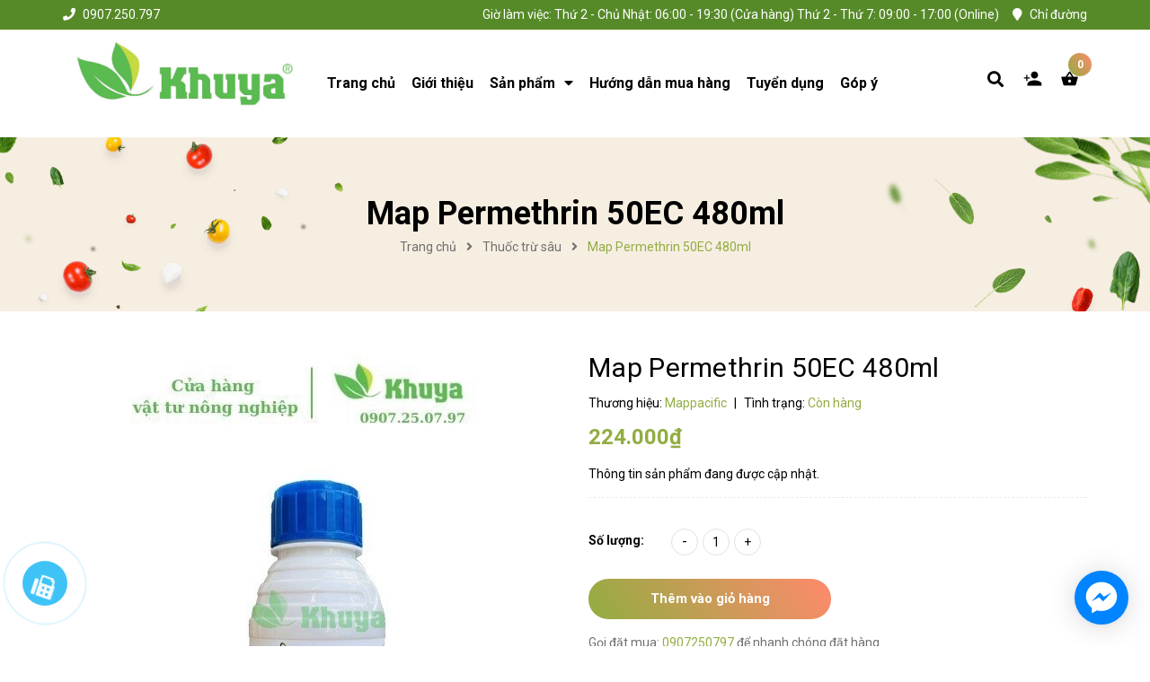

--- FILE ---
content_type: text/html; charset=utf-8
request_url: https://vtnnkhuya.com/map-permethrin-50ec-480ml
body_size: 20408
content:
<!DOCTYPE html>
<html lang="vi">
	<head>
		<meta charset="UTF-8" />
		<meta name="viewport" content="width=device-width, initial-scale=1, maximum-scale=1">			
		<title>
			Map Permethrin 50EC 480ml
			
			
			 - CỬA HÀNG VẬT TƯ NÔNG NGHIỆP KHUYA			
		</title>
		<!-- ================= Page description ================== -->
		
		<meta name="description" content="Thuốc trừ sâu Ma.p Permethrin 50EC 480ml Sâu - Côn trùng THÀNH PHẦN: - Permethrin 500g/l - Phụ gia vừa đủ 1 lít CÔNG DỤNG: - Diệt sâu bằng 4 cơ chế: tiếp xúc , vị độc , thấm sâu , xông hơi - Diệt sâu , làm ung trứng ( cắt lứa sâu ) , xua đuổi côn trùng - Hiệu lực với cả sâu miệng nhai và chích hút - Hiệu lực nhanh , mạ">
		
		<!-- ================= Meta ================== -->
		<meta name="keywords" content="Map Permethrin 50EC 480ml, Thuốc trừ sâu, Thuốc bảo vệ thực vật, CỬA HÀNG VẬT TƯ NÔNG NGHIỆP KHUYA, vtnnkhuya.com"/>		
		<link rel="canonical" href="https://vtnnkhuya.com/map-permethrin-50ec-480ml"/>
		<meta name='revisit-after' content='1 days' />

		
		<meta name="robots" content="noodp,index,follow" />
		
		<!-- ================= Favicon ================== -->
		
		<link rel="icon" href="//bizweb.dktcdn.net/100/356/024/themes/721135/assets/favicon.png?1704853164610" type="image/x-icon" />
		
		<!-- ================= Google Fonts ================== -->
		
		
		
		<link href="//fonts.googleapis.com/css?family=Roboto:400,500,700" rel="stylesheet" type="text/css" media="all" />
		
		<!-- Facebook Open Graph meta tags -->
		

	<meta property="og:type" content="product">
	<meta property="og:title" content="Map Permethrin 50EC 480ml">
	
		<meta property="og:image" content="https://bizweb.dktcdn.net/thumb/grande/100/356/024/products/z4370190737956-b09695612f51cad4d7cfb091b2ac0ec8.jpg?v=1685672197727">
		<meta property="og:image:secure_url" content="https://bizweb.dktcdn.net/thumb/grande/100/356/024/products/z4370190737956-b09695612f51cad4d7cfb091b2ac0ec8.jpg?v=1685672197727">
	
	<meta property="og:price:amount" content="224.000">
	<meta property="og:price:currency" content="VND">

<meta property="og:description" content="Thuốc trừ sâu Ma.p Permethrin 50EC 480ml Sâu - Côn trùng THÀNH PHẦN: - Permethrin 500g/l - Phụ gia vừa đủ 1 lít CÔNG DỤNG: - Diệt sâu bằng 4 cơ chế: tiếp xúc , vị độc , thấm sâu , xông hơi - Diệt sâu , làm ung trứng ( cắt lứa sâu ) , xua đuổi côn trùng - Hiệu lực với cả sâu miệng nhai và chích hút - Hiệu lực nhanh , mạ">
<meta property="og:url" content="https://vtnnkhuya.com/map-permethrin-50ec-480ml">
<meta property="og:site_name" content="CỬA HÀNG VẬT TƯ NÔNG NGHIỆP KHUYA">		
		<!-- Plugin CSS -->
		<script>
			var template = 'product';
		</script>
		<link href="https://unpkg.com/ionicons@4.4.8/dist/css/ionicons.min.css" rel="stylesheet">
		<!-- Plugin CSS -->			
		<link href="//bizweb.dktcdn.net/100/356/024/themes/721135/assets/plugin.scss.css?1704853164610" rel="stylesheet" type="text/css" media="all" />
		<!-- Build Main CSS -->								
		<link href="//bizweb.dktcdn.net/100/356/024/themes/721135/assets/base.scss.css?1704853164610" rel="stylesheet" type="text/css" media="all" />		
		<link href="//bizweb.dktcdn.net/100/356/024/themes/721135/assets/style.scss.css?1704853164610" rel="stylesheet" type="text/css" media="all" />		
		<link href="//bizweb.dktcdn.net/100/356/024/themes/721135/assets/module.scss.css?1704853164610" rel="stylesheet" type="text/css" media="all" />
		<link href="//bizweb.dktcdn.net/100/356/024/themes/721135/assets/responsive.scss.css?1704853164610" rel="stylesheet" type="text/css" media="all" />
		
		<link href="//bizweb.dktcdn.net/100/356/024/themes/721135/assets/edit.scss.css?1704853164610" rel="stylesheet" type="text/css" media="all" />
		<!-- Bizweb javascript customer -->
		
		<style>
			.button_gradient {
				background: #91ad41;
				background-image: -moz-linear-gradient(35deg, #91ad41 0%, #ff8a6c 100%)!important;
				background-image: -webkit-linear-gradient(35deg, #91ad41 0%, #ff8a6c 100%)!important;
				background-image: -ms-linear-gradient(35deg, #91ad41 0%, #ff8a6c 100%)!important;
			}
			.text_gradient {
				background: -moz-linear-gradient(35deg, #91ad41 0%, #ff8a6c 100%);
				background: -webkit-linear-gradient(35deg, #91ad41 0%, #ff8a6c 100%);
				background: -ms-linear-gradient(35deg, #91ad41 0%, #ff8a6c 100%);
				-webkit-background-clip: text;
				-webkit-text-fill-color: transparent;
				-moz-background-clip: text;
				-moz-text-fill-color: transparent;
				-ms-background-clip: text;
				-ms-text-fill-color: transparent;
			}
		</style>
		<script>
	var Bizweb = Bizweb || {};
	Bizweb.store = 'vtnnkhuya.mysapo.net';
	Bizweb.id = 356024;
	Bizweb.theme = {"id":721135,"name":"Cool Organic","role":"main"};
	Bizweb.template = 'product';
	if(!Bizweb.fbEventId)  Bizweb.fbEventId = 'xxxxxxxx-xxxx-4xxx-yxxx-xxxxxxxxxxxx'.replace(/[xy]/g, function (c) {
	var r = Math.random() * 16 | 0, v = c == 'x' ? r : (r & 0x3 | 0x8);
				return v.toString(16);
			});		
</script>
<script>
	(function () {
		function asyncLoad() {
			var urls = ["//productreviews.sapoapps.vn/assets/js/productreviews.min.js?store=vtnnkhuya.mysapo.net","https://forms.sapoapps.vn/libs/js/surveyform.min.js?store=vtnnkhuya.mysapo.net"];
			for (var i = 0; i < urls.length; i++) {
				var s = document.createElement('script');
				s.type = 'text/javascript';
				s.async = true;
				s.src = urls[i];
				var x = document.getElementsByTagName('script')[0];
				x.parentNode.insertBefore(s, x);
			}
		};
		window.attachEvent ? window.attachEvent('onload', asyncLoad) : window.addEventListener('load', asyncLoad, false);
	})();
</script>


<script>
	window.BizwebAnalytics = window.BizwebAnalytics || {};
	window.BizwebAnalytics.meta = window.BizwebAnalytics.meta || {};
	window.BizwebAnalytics.meta.currency = 'VND';
	window.BizwebAnalytics.tracking_url = '/s';

	var meta = {};
	
	meta.product = {"id": 31032523, "vendor": "Mappacific", "name": "Map Permethrin 50EC 480ml",
	"type": "Thuốc trừ sâu", "price": 224000 };
	
	
	for (var attr in meta) {
	window.BizwebAnalytics.meta[attr] = meta[attr];
	}
</script>

	
		<script src="/dist/js/stats.min.js?v=96f2ff2"></script>
	








<!-- Google One Tap -->
<script type="text/javascript">
	(function () {
		var iframe;
		if(window.innerWidth <= 800){
			setTimeout(init, 10000);
		} else {
			document.addEventListener('DOMContentLoaded', init);
		}
		function init() {
			if (document.cookie.indexOf('one-click-social-login-google-one-tap-shown') >= 0) {
                return;
            }
			iframe = document.createElement('iframe');
			iframe.id = "iframe-google-one-tap";
			iframe.src = 'https://store.mysapo.net/account/GoogleOneTap';
			iframe.setAttribute('allowtransparency', 'true');
			iframe.setAttribute('allow', 'identity-credentials-get');
			iframe.frameBorder = 0;
			iframe.height = '385px';
			window.addEventListener('message', handlePostMessage, false);
			document.body.appendChild(iframe); 
		}
		function handlePostMessage(e) {
			var eventName = e.data[0];
			var data = e.data[1];
			switch (eventName) {
				case 'setHeight':
					iframe.height = data;
					break;
				case 'setTop':
					if ((window.innerWidth <= 800)) {
						iframe.style = "z-index: 9999999; position: fixed; bottom: 0px; right: 0px;";
						iframe.width = '100%';
					}
					else {
						iframe.style = "z-index: 9999999; position: fixed; top: 0px; right: 0px;";
						iframe.width = '391px';
					}
					break;
				case 'setRedirect':
					location.href = data.url + '&ReturnUrl=' + location.href;
					break;
				case 'markClosedOneTap':
					var date = new Date();
					date.setTime(date.getTime() + (1*24*60*60*1000));
					document.cookie = "one-click-social-login-google-one-tap-shown=1; expires=" + date.toUTCString() + "; path=/";
					break;
			}
		}
	}())
</script>
<!-- End Google One Tap -->





		
		<script src="https://cdnjs.cloudflare.com/ajax/libs/jquery/2.2.3/jquery.min.js" type="text/javascript"></script>
		
		
		<script>var ProductReviewsAppUtil=ProductReviewsAppUtil || {};</script>
		
	</head>
	<body>
		<div class="opacity_menu"></div>
		<!-- Main content -->
		<!-- Menu mobile -->
<div class="topbar">
	<div class="container">
		<div class="row">
			<div class="col-lg-4 col-md-4 col-sm-12 col-xs-12">
				<div class="topbar_left">
					<ul>
						<li>
							<i class="fa fa-phone"></i> <a href="tel:0907250797">0907.250.797</a>
						</li>
						
					</ul>
				</div>    
			</div>
			<div class="col-lg-8 col-md-8 hidden-sm hidden-xs d-list a-right topbar_right">
				<div class="list-inline f-right">
					<ul>
						<li>
							Giờ làm việc: Thứ 2 - Chủ Nhật: 06:00 - 19:30 (Cửa hàng) Thứ 2 - Thứ 7: 09:00 - 17:00 (Online)
						</li>
						<li>
							<i class="fa fa-map-marker"></i> <a target="_blank" href="https://www.google.com/maps/place/C%E1%BB%ADa+H%C3%A0ng+V%E1%BA%ADt+T%C6%B0+N%C3%B4ng+Nghi%E1%BB%87p+Khuya/@10.266705,105.5355924,17z/data=!3m1!4b1!4m5!3m4!1s0x310a7648ce1c259f:0x39afb9f07d6ab4a6!8m2!3d10.2666997!4d105.5377811">Chỉ đường</a>
						</li>
					</ul>
				</div>

			</div>
		</div>
	</div>
</div>
<div id="mySidenav" class="sidenav menu_mobile hidden-md hidden-lg">
	<div class="top_menu_mobile">
		<a href="/">
			<span class="close_menu">
			</span>
		</a>		
	</div>
	<div class="content_memu_mb">
		<div class="link_list_mobile">

			<ul class="ct-mobile hidden">
				

			</ul>
			<ul class="ct-mobile">
				
				<li class="level0 level-top parent level_ico">
					<a href="/">Trang chủ</a>
					
				</li>
				
				<li class="level0 level-top parent level_ico">
					<a href="/gioi-thieu">Giới thiệu</a>
					
				</li>
				
				<li class="level0 level-top parent level_ico">
					<a href="/collections/all">Sản phẩm</a>
					
					<i class="ti-plus hide_close"></i>
					<ul class="level0 sub-menu" style="display:none;">
						
						<li class="level1">
							<a href="/thuoc-bao-ve-thuc-vat"><span>Thuốc bảo vệ thực vật</span></a>
							
							<i class="ti-plus hide_close"></i>
							<ul class="level1 sub-menu" style="display:none;">
								
								<li class="level2">
									<a href="/thuoc-tru-sau"><span>Thuốc trừ sâu</span></a>
								</li>
								
								<li class="level2">
									<a href="/thuoc-tru-benh"><span>Thuốc trừ bệnh</span></a>
								</li>
								
								<li class="level2">
									<a href="/thuoc-co"><span>Thuốc trừ cỏ</span></a>
								</li>
								
								<li class="level2">
									<a href="/thuoc-oc"><span>Thuốc trừ ốc</span></a>
								</li>
								
								<li class="level2">
									<a href="/thuoc-tru-con-trung"><span>Thuốc diệt côn trùng</span></a>
								</li>
								
								<li class="level2">
									<a href="/dan-du-con-trung"><span>Dẫn dụ côn trùng</span></a>
								</li>
								
								<li class="level2">
									<a href="/thuoc-bvtv-khac"><span>Thuốc BVTV khác</span></a>
								</li>
								
							</ul>
							
						</li>
						
						<li class="level1">
							<a href="/phan-bon"><span>Phân bón</span></a>
							
							<i class="ti-plus hide_close"></i>
							<ul class="level1 sub-menu" style="display:none;">
								
								<li class="level2">
									<a href="/phan-bon-la"><span>Phân bón lá</span></a>
								</li>
								
								<li class="level2">
									<a href="/phan-bon-goc"><span>Phân bón gốc</span></a>
								</li>
								
								<li class="level2">
									<a href="/phan-huu-co-sinh-hoc"><span>Phân hữu cơ sinh học</span></a>
								</li>
								
								<li class="level2">
									<a href="/phan-bon-thuy-canh"><span>Phân bón thủy canh</span></a>
								</li>
								
								<li class="level2">
									<a href="/phan-bon-dang-xo"><span>Phân bón dạng xô</span></a>
								</li>
								
								<li class="level2">
									<a href="/phan-bon-dang-bao"><span>Phân bón dạng bao</span></a>
								</li>
								
								<li class="level2">
									<a href="/dieu-hoa-sinh-truong"><span>Điều hòa sinh trưởng</span></a>
								</li>
								
								<li class="level2">
									<a href="/chat-ho-tro-nong-nghiep"><span>Chất hỗ trợ nông nghiệp</span></a>
								</li>
								
								<li class="level2">
									<a href="/phan-bon-khac"><span>Phân bón khác</span></a>
								</li>
								
							</ul>
							
						</li>
						
						<li class="level1">
							<a href="/hat-giong"><span>Hạt giống</span></a>
							
							<i class="ti-plus hide_close"></i>
							<ul class="level1 sub-menu" style="display:none;">
								
								<li class="level2">
									<a href="/hoa"><span>Hoa</span></a>
								</li>
								
								<li class="level2">
									<a href="/rau-an-la"><span>Rau ăn lá</span></a>
								</li>
								
								<li class="level2">
									<a href="/rau-an-qua"><span>Rau ăn quả</span></a>
								</li>
								
								<li class="level2">
									<a href="/hat-giong-khac"><span>Hạt giống khác</span></a>
								</li>
								
							</ul>
							
						</li>
						
						<li class="level1">
							<a href="/dung-cu-lam-vuon"><span>Dụng cụ làm vườn</span></a>
							
							<i class="ti-plus hide_close"></i>
							<ul class="level1 sub-menu" style="display:none;">
								
								<li class="level2">
									<a href="/binh-xit-tuoi-cay"><span>Bình xịt tưới cây</span></a>
								</li>
								
								<li class="level2">
									<a href="/bao-trai"><span>Bao trái</span></a>
								</li>
								
								<li class="level2">
									<a href="/khay"><span>Khay</span></a>
								</li>
								
								<li class="level2">
									<a href="/dung-cu-khac"><span>Dụng cụ khác</span></a>
								</li>
								
							</ul>
							
						</li>
						
					</ul>
					
				</li>
				
				<li class="level0 level-top parent level_ico">
					<a href="/huong-dan-mua-hang">Hướng dẫn mua hàng</a>
					
				</li>
				
				<li class="level0 level-top parent level_ico">
					<a href="/tuyen-dung">Tuyển dụng</a>
					
				</li>
				
				<li class="level0 level-top parent level_ico">
					<a href="/gop-y">Góp ý</a>
					
				</li>
				
			</ul>
		</div>
	</div>
</div>
<!-- End -->
<!-- HEADER NEW -->
<header class="header header_s">
	<div class="mid-header wid_100">
		<div class="container">
			<div class="row">
				<div class="content_header">
					<div class="header-main">
						<div class="menu-bar-h nav-mobile-button hidden-md hidden-lg">
							<i class="fas fa-bars"></i>
						</div>
						<div class="col-lg-3 col-md-3">
							<div class="logo logo_centers">
								
								<a href="/" class="logo-wrapper ">	
									<img src="//bizweb.dktcdn.net/100/356/024/themes/721135/assets/logo.png?1704853164610" alt="logo CỬA HÀNG VẬT TƯ NÔNG NGHIỆP KHUYA">
								</a>
								
							</div>
						</div>
						<div class="col-lg-7 col-md-7">
							<div class="wrap_main hidden-xs hidden-sm">
		<div class="row">
			<div class="col-lg-12 col-md-12 col-sm-12 col-xs-12">
				<div class="bg-header-nav hidden-xs hidden-sm">
					<div>
						<div class= "row row-noGutter-2">
							<nav class="header-nav">
								<ul class="item_big">
									
									
													
										<li class="nav-item ">				
										<a class="a-img" href="/">
											<span>Trang chủ</span>
										</a>
									</li>
									
									
									
													
										<li class="nav-item ">				
										<a class="a-img" href="/gioi-thieu">
											<span>Giới thiệu</span>
										</a>
									</li>
									
									
									
									

									<li class="nav-item ">
										<a class="a-img" href="/collections/all">
											<span>Sản phẩm</span><i class="fa fa-caret-down"></i>
										</a>
										<ul class="item_small hidden-sm hidden-xs">
											
											<li>
												<a href="/thuoc-bao-ve-thuc-vat" title="">Thuốc bảo vệ thực vật <i class="fa fa-caret-right"></i></a>
												
												<ul>
													
													<li>
														<a href="/thuoc-tru-sau" title="">Thuốc trừ sâu</a>
													</li>
													
													<li>
														<a href="/thuoc-tru-benh" title="">Thuốc trừ bệnh</a>
													</li>
													
													<li>
														<a href="/thuoc-co" title="">Thuốc trừ cỏ</a>
													</li>
													
													<li>
														<a href="/thuoc-oc" title="">Thuốc trừ ốc</a>
													</li>
													
													<li>
														<a href="/thuoc-tru-con-trung" title="">Thuốc diệt côn trùng</a>
													</li>
													
													<li>
														<a href="/dan-du-con-trung" title="">Dẫn dụ côn trùng</a>
													</li>
													
													<li>
														<a href="/thuoc-bvtv-khac" title="">Thuốc BVTV khác</a>
													</li>
													
												</ul>
												
											</li>
											
											<li>
												<a href="/phan-bon" title="">Phân bón <i class="fa fa-caret-right"></i></a>
												
												<ul>
													
													<li>
														<a href="/phan-bon-la" title="">Phân bón lá</a>
													</li>
													
													<li>
														<a href="/phan-bon-goc" title="">Phân bón gốc</a>
													</li>
													
													<li>
														<a href="/phan-huu-co-sinh-hoc" title="">Phân hữu cơ sinh học</a>
													</li>
													
													<li>
														<a href="/phan-bon-thuy-canh" title="">Phân bón thủy canh</a>
													</li>
													
													<li>
														<a href="/phan-bon-dang-xo" title="">Phân bón dạng xô</a>
													</li>
													
													<li>
														<a href="/phan-bon-dang-bao" title="">Phân bón dạng bao</a>
													</li>
													
													<li>
														<a href="/dieu-hoa-sinh-truong" title="">Điều hòa sinh trưởng</a>
													</li>
													
													<li>
														<a href="/chat-ho-tro-nong-nghiep" title="">Chất hỗ trợ nông nghiệp</a>
													</li>
													
													<li>
														<a href="/phan-bon-khac" title="">Phân bón khác</a>
													</li>
													
												</ul>
												
											</li>
											
											<li>
												<a href="/hat-giong" title="">Hạt giống <i class="fa fa-caret-right"></i></a>
												
												<ul>
													
													<li>
														<a href="/hoa" title="">Hoa</a>
													</li>
													
													<li>
														<a href="/rau-an-la" title="">Rau ăn lá</a>
													</li>
													
													<li>
														<a href="/rau-an-qua" title="">Rau ăn quả</a>
													</li>
													
													<li>
														<a href="/hat-giong-khac" title="">Hạt giống khác</a>
													</li>
													
												</ul>
												
											</li>
											
											<li>
												<a href="/dung-cu-lam-vuon" title="">Dụng cụ làm vườn <i class="fa fa-caret-right"></i></a>
												
												<ul>
													
													<li>
														<a href="/binh-xit-tuoi-cay" title="">Bình xịt tưới cây</a>
													</li>
													
													<li>
														<a href="/bao-trai" title="">Bao trái</a>
													</li>
													
													<li>
														<a href="/khay" title="">Khay</a>
													</li>
													
													<li>
														<a href="/dung-cu-khac" title="">Dụng cụ khác</a>
													</li>
													
												</ul>
												
											</li>
											
										</ul>
									</li>

									
									
									
													
										<li class="nav-item ">				
										<a class="a-img" href="/huong-dan-mua-hang">
											<span>Hướng dẫn mua hàng</span>
										</a>
									</li>
									
									
									
													
										<li class="nav-item ">				
										<a class="a-img" href="/tuyen-dung">
											<span>Tuyển dụng</span>
										</a>
									</li>
									
									
									
													
										<li class="nav-item ">				
										<a class="a-img" href="/gop-y">
											<span>Góp ý</span>
										</a>
									</li>
									
									
								</ul>
							</nav>
						</div>
					</div>
				</div>
			</div>
		</div>
</div>
						</div>
						<div class="col-lg-2 col-md-2 padding-0">
							<div class="cartgroup ">
								<div class="searchion inline-b">
									<span class=" nn"><i class="fas fa-search"></i></span>
									<div class="searchmini">
										<form action="/search" method="get" class="input-group search-bar" role="search">
											<input type="text" name="query" value="" autocomplete="off" placeholder="Tìm kiếm..." class="button_gradient input-group-field auto-search ">
											<button type="submit" class=" btn icon-fallback-text">
												<span class="fa fa-search" ></span>      
											</button>
										</form>
									</div>
								</div>
								<div class="inline-b group_accout ">
									<ion-icon name="person-add"></ion-icon>
									<div class="groupc">
										
										<a class="btn button_gradient" href="/account/login">Đăng nhập</a>
										<a href="/account/register">Đăng ký</a>
										
									</div>
								</div>
								<div class="header-right inline-block">
									<div class="top-cart-contain f-right">
										<div class="mini-cart text-xs-center">
											<div class="heading-cart cart_header">
												<a class="img_hover_cart" href="/cart" title="Giỏ hàng">
													<div class="icon_hotline ">
														<ion-icon name="basket"></ion-icon>
														<span class="count_item count_item_pr button_gradient"></span>
													</div>
												</a>
											</div>	
											<div class="top-cart-content hidden-xs hidden-sm hidden-md">					
												<ul id="cart-sidebar" class="mini-products-list count_li">
													<li class="list-item">
														<ul></ul>
													</li>
													<li class="action">
														<ul>
															<li class="li-fix-1">
																<div class="top-subtotal">
																	Tổng tiền thanh toán: 
																	<span class="price"></span>
																</div>
															</li>
															<li class="li-fix-2" style="">
																<div class="actions">
																	<a href="/cart" class="btn btn-primary" title="Giỏ hàng">
																		<span>Giỏ hàng</span>
																	</a>
																	<a href="/checkout" class="btn btn-checkout btn-gray" title="Thanh toán">
																		<span>Thanh toán</span>
																	</a>
																</div>
															</li>
														</ul>
													</li>
												</ul>
											</div>
										</div>
									</div>
									<div class="top-cart-contain f-right hidden">
										<div class="mini-cart text-xs-center">
											<div class="heading-cart">
												<a class="bg_cart" href="/cart" title="Giỏ hàng">
													<i class="ion-android-cart"></i>
													<span class="count_item count_item_pr"></span>
												</a>
											</div>	
										</div>
									</div>
								</div>
							</div>
						</div>

					</div>
				</div>
			</div>
		</div>
	</div>
</header>

<!-- END HEADER NEW -->
		
		<!-- Bizweb javascript -->
		<script src="//bizweb.dktcdn.net/100/356/024/themes/721135/assets/option-selectors.js?1704853164610" type="text/javascript"></script>
		<script src="//bizweb.dktcdn.net/assets/themes_support/api.jquery.js" type="text/javascript"></script> 
		





<div class="breadcrumb_background margin-bottom-40">
	<div class="title_full">
		<div class="container a-center">
			<p class="title_page">Map Permethrin 50EC 480ml</p>
		</div>
	</div>
	<section class="bread-crumb">
	<span class="crumb-border"></span>
	<div class="container">
		<div class="row">
			<div class="col-xs-12 a-center">
				<ul class="breadcrumb" itemscope itemtype="https://data-vocabulary.org/Breadcrumb">					
					<li class="home">
						<a itemprop="url" href="/" ><span itemprop="title">Trang chủ</span></a>						
						<span class="mr_lr">&nbsp;<i class="fa fa-angle-right"></i>&nbsp;</span>
					</li>
					
					
					<li>
						<a itemprop="url" href="/thuoc-tru-sau"><span itemprop="title">Thuốc trừ sâu</span></a>						
						<span class="mr_lr">&nbsp;<i class="fa fa-angle-right"></i>&nbsp;</span>
					</li>
					
					<li><strong><span itemprop="title">Map Permethrin 50EC 480ml</span></strong><li>
					
				</ul>
			</div>
		</div>
	</div>
</section> 
</div>
<section class="product margin-top-5 f-left w_100" itemscope itemtype="https://schema.org/Product">	
	<meta itemprop="url" content="//vtnnkhuya.com/map-permethrin-50ec-480ml">
	<meta itemprop="name" content="Map Permethrin 50EC 480ml">
	<meta itemprop="image" content="//bizweb.dktcdn.net/thumb/grande/100/356/024/products/z4370190737956-b09695612f51cad4d7cfb091b2ac0ec8.jpg?v=1685672197727">

	<div class="container">
		<div class="row">
			<div class="details-product">
				<div class="product-detail-left product-images col-xs-12 col-sm-6 col-md-6 col-lg-6">
					<div class="col_large_full large-image">
						
						<a  href="//bizweb.dktcdn.net/thumb/1024x1024/100/356/024/products/z4370190737956-b09695612f51cad4d7cfb091b2ac0ec8.jpg?v=1685672197727" data-rel="prettyPhoto[product-gallery]" >
							
							<img class="checkurl img-responsive" id="img_01" src="//bizweb.dktcdn.net/thumb/1024x1024/100/356/024/products/z4370190737956-b09695612f51cad4d7cfb091b2ac0ec8.jpg?v=1685672197727" alt="Map Permethrin 50EC 480ml">
						</a>
						
						<div class="hidden">
							
						</div>
					</div>
					
				</div>
				<div class="col-xs-12 col-sm-6 col-md-6 col-lg-6 details-pro">
					<h1 class="title-product">Map Permethrin 50EC 480ml</h1>
					<div class="fw w_100" itemprop="offers" itemscope itemtype="https://schema.org/Offer">
						<div class="group-status">
							<span class="first_status">Thương hiệu: <span class="status_name">Mappacific</span></span>				
							<span class="first_status status_2"><span class="line_tt hidden-sm">|</span> Tình trạng:
								 
								
								
								<span class="status_name availabel">
									<link itemprop="availability" href="http://schema.org/InStock" />
									Còn hàng
								</span>
								
								
								
							</span>
						</div>
						<div class="reviews_details_product">
							<div class="bizweb-product-reviews-badge" data-id="31032523"></div>
						</div>

						<div class="price-box">
							
							<div class="special-price"><span class="price product-price">224.000₫</span> 
								<meta itemprop="price" content="224000">
								<meta itemprop="priceCurrency" content="VND">
							</div> <!-- Giá -->
							
						</div>
					</div>
										
					<div class="product-summary product_description margin-bottom-0">
						<div class="rte description ">
							
							Thông tin sản phẩm đang được cập nhật.
							
						</div>
					</div>
					
					<div class="form-product col-sm-12">
						<form enctype="multipart/form-data" id="add-to-cart-form" action="/cart/add" method="post" class="form-inline margin-bottom-0">
							
							<div class="box-variant clearfix ">
								
								<input type="hidden" name="variantId" value="88729949" />
								
							</div>
							<div class="form-group form_button_details ">
								<div class="form_product_content f-left w_100 ">
									<div class="soluong show">
										<div class="label_sl margin-bottom-5">Số lượng:</div>
										<div class="custom input_number_product soluong1 show">									
											<button class="btn_num num_1 button button_qty" onClick="var result = document.getElementById('qtym'); var qtypro = result.value; if( !isNaN( qtypro ) &amp;&amp; qtypro &gt; 1 ) result.value--;return false;" type="button">-</button>
											<input type="text" id="qtym" name="quantity" value="1" maxlength="2" class="form-control prd_quantity" onkeypress="if ( isNaN(this.value + String.fromCharCode(event.keyCode) )) return false;" onchange="if(this.value == 0)this.value=1;">
											<button class="btn_num num_2 button button_qty" onClick="var result = document.getElementById('qtym'); var qtypro = result.value; if( !isNaN( qtypro )) result.value++;return false;" type="button">+</button>
										</div>
									</div>
									<div class="count_btn_style">
										<div class="button_actions clearfix">
											
											<button type="submit" class="button_gradient btn btn_add_cart btn-cart add_to_cart btn_base">
												<span class="btn-image">
												</span>
												<span class="btn-content">Thêm vào giỏ hàng</span>
											</button>
											
										</div>
										
										<div class="iwi">
											<a title="Yêu thích" class=" iWishAdd iwishAddWrapper" href="javascript:;" data-customer-id="0" data-product="31032523" data-variant="88729949"></a>
											<a title="Bỏ yêu thích" class=" iWishAdded iwishAddWrapper iWishHidden" href="javascript:;" data-customer-id="0" data-product="31032523" data-variant="88729949"></a>
										</div>
										
									</div>
									<div class="call_phone_buy f-left w_100">
										<div>
											<span>Gọi đặt mua: <a href="tel:0907250797">
												0907250797
												</a> để nhanh chóng đặt hàng</span>
										</div>
									</div>
								</div>

							</div>
						</form>
						
					</div>
				</div>


			</div>
		</div>
	</div>
	<div class="container">
		<div class="row">
			<!-- TOP THƯƠNG HIỆU -->
			<div class="top_brand_product margin-top-30">
				<div class="container">
					<div class="row">
						<div class="col-lg-12 col-xs-12">
							<a href="#" title="Banner sản phẩm">	
								<img src="//bizweb.dktcdn.net/100/356/024/themes/721135/assets/bg_pro.jpg?1704853164610" alt="Banner sản phẩm">
							</a>
						</div>
					</div>
				</div>
			</div>
			<!-- END TOP THƯƠNG HIỆU -->
			<div class="tab_h">
				
				<div class="col-xs-12 col-lg-12 col-sm-12 col-md-12">
					<!-- Nav tabs -->
					<div class="product-tab e-tabs">
						<ul class="tabs tabs-title clearfix">	
							
							<li class="tab-link" data-tab="tab-1">
								<h3><span>Mô tả sản phẩm</span></h3>
							</li>																	
							
							
							
							<li class="tab-link" data-tab="tab-3">
								<h3><span>Khách hàng nhận xét</span></h3>
							</li>																	
							
						</ul>																									

						
						<div id="tab-1" class="tab-content">
							<div class="rte">
								
								<p style="text-align: center;"><span style="font-size:24px;"><span style="color:#000000;"><span style="font-family:Times New Roman,Times,serif;"><strong>Thuốc trừ sâu Ma.p Permethrin 50EC 480ml Sâu - Côn trùng</strong></span></span></span></p>
<p style="text-align: center;"><span style="color:#000000;"><span style="font-size:20px;"><span style="font-family:Times New Roman,Times,serif;"><img src="http://media3.scdn.vn/img4/2023/06_01/jDCYu1U4llAXPClVinny.jpg" /></span></span></span></p>
<p><span style="color:#000000;"><span style="font-size:20px;"><span style="font-family:Times New Roman,Times,serif;"><strong>THÀNH PHẦN:</strong></span></span></span></p>
<p><span style="color:#000000;"><span style="font-size:20px;"><span style="font-family:Times New Roman,Times,serif;">- Permethrin&nbsp; &nbsp; 500g/l</span></span></span></p>
<p><span style="color:#000000;"><span style="font-size:20px;"><span style="font-family:Times New Roman,Times,serif;">- Phụ gia vừa đủ 1 lít</span></span></span></p>
<p><span style="color:#000000;"><span style="font-size:20px;"><span style="font-family:Times New Roman,Times,serif;"><strong>CÔNG DỤNG:</strong></span></span></span></p>
<p><span style="color:#000000;"><span style="font-size:20px;"><span style="font-family:Times New Roman,Times,serif;">- Diệt sâu bằng 4 cơ chế: tiếp xúc , vị độc , thấm sâu , xông hơi</span></span></span></p>
<p><span style="color:#000000;"><span style="font-size:20px;"><span style="font-family:Times New Roman,Times,serif;">- Diệt sâu , làm ung trứng ( cắt lứa sâu ) , xua đuổi côn trùng</span></span></span></p>
<p><span style="color:#000000;"><span style="font-size:20px;"><span style="font-family:Times New Roman,Times,serif;">- Hiệu lực với cả sâu miệng nhai và chích hút</span></span></span></p>
<p><span style="color:#000000;"><span style="font-size:20px;"><span style="font-family:Times New Roman,Times,serif;">- Hiệu lực nhanh , mạnh , kéo dài.</span></span></span></p>
<p style="text-align: center;">&nbsp;</p>
<p><span style="color:#000000;"><span style="font-size:20px;"><span style="font-family:Times New Roman,Times,serif;"><strong>HƯỚNG DẪN SỬ DỤNG:</strong></span></span></span></p>
<p><span style="color:#000000;"><span style="font-size:20px;"><span style="font-family:Times New Roman,Times,serif;">- Rệp sáp , Bọ xít muỗi: 0.06 - 0.09%. Cách pha: 60ml/ 100 lít nước.</span></span></span></p>
<p><span style="color:#000000;"><span style="font-size:20px;"><span style="font-family:Times New Roman,Times,serif;">- Sâu cuốn lá: 0.15 - 0.25 lít/ha . Cách pha: 15ml/bình 25 lít</span></span></span></p>
<p><span style="color:#000000;"><span style="font-size:20px;"><span style="font-family:Times New Roman,Times,serif;">- Sâu xanh da láng: 0.25 - 0.35 lít/ha . Cách pha: 25ml/bình 25 lít</span></span></span></p>
<p><span style="color:#000000;"><span style="font-size:20px;"><span style="font-family:Times New Roman,Times,serif;">- Sâu đục quả: 0.35 lít/ha . Cách pha: 25ml/bình 25 lít.</span></span></span></p>
<p><span style="color:#000000;"><span style="font-size:20px;"><span style="font-family:Times New Roman,Times,serif;">- Lượng nước phun: Lúa , đậu phộng , điều: 320 lít/ha. Đậu tương: 370 lít/ha.</span></span></span></p>
<p><span style="color:#000000;"><span style="font-size:20px;"><span style="font-family:Times New Roman,Times,serif;">- Phun thuốc khi sâu tuổi 1 - 2</span></span></span></p>
<p><span style="color:#000000;"><span style="font-size:20px;"><span style="font-family:Times New Roman,Times,serif;">- Cà phê: phun ướt đều cây trồng khi mật độ rệp khoảng 5 -7 con/ chùm quả.</span></span></span></p>
<p><span style="color:#000000;"><span style="font-size:20px;"><span style="font-family:Times New Roman,Times,serif;">NSX: Xem trên bao bì.</span></span></span></p>
<p><span style="color:#000000;"><span style="font-size:20px;"><span style="font-family:Times New Roman,Times,serif;">_______________________________</span></span></span></p>
<p><span style="color:#000000;"><span style="font-size:20px;"><span style="font-family:Times New Roman,Times,serif;"><strong>LIÊN HỆ ĐẶT HÀNG VÀ TƯ VẤN:</strong></span></span></span></p>
<p><span style="color:#000000;"><span style="font-size:20px;"><span style="font-family:Times New Roman,Times,serif;"><img alt="📲" height="16" referrerpolicy="origin-when-cross-origin" src="https://static.xx.fbcdn.net/images/emoji.php/v9/td8/1/16/1f4f2.png" width="16" />&nbsp;0907.25.07.97 (Thứ 2 - Chủ Nhật, 7:00 - 19:00)</span></span></span></p>
<p><span style="color:#000000;"><span style="font-size:20px;"><span style="font-family:Times New Roman,Times,serif;"><img alt="🏠" height="16" referrerpolicy="origin-when-cross-origin" src="https://static.xx.fbcdn.net/images/emoji.php/v9/tf6/1/16/1f3e0.png" width="16" />&nbsp;số 139, quốc lộ 91, khu vực Phụng Thạnh 1, phường Thốt Nốt, quận Thốt Nốt, thành phố Cần Thơ</span></span></span></p>
<p><span style="color:#000000;"><span style="font-size:20px;"><span style="font-family:Times New Roman,Times,serif;">_______________________________</span></span></span></p>
<p><span style="color:#000000;"><span style="font-size:20px;"><span style="font-family:Times New Roman,Times,serif;"><strong>Địa chỉ các trang đặt hàng trực tuyến:</strong></span></span></span></p>
<p><span style="font-size:20px;"><span style="font-family:Times New Roman,Times,serif;"><span style="color:#000000;"><strong>Sendo:</strong>&nbsp;</span><a href="https://www.sendo.vn/shop/cua-hang-vtnn-khuya?fbclid=IwAR112Y6RiVtv3H3PhfXm0zf1sxev9LXLLyEsD4VrSS1vRDSMe-tItc3YXk8" rel="nofollow noopener" role="link" tabindex="0" target="_blank"><span style="color:#000000;">https://www.sendo.vn/shop/cua-hang-vtnn-khuya</span></a></span></span></p>
<p><span style="font-size:20px;"><span style="font-family:Times New Roman,Times,serif;"><span style="color:#000000;"><strong>Senmall:</strong>&nbsp;</span><a href="https://www.sendo.vn/shop/vat-tu-nong-nghiep-khuya?fbclid=IwAR3iz_bPT0zbjeTefEeeZmVnQcFsambfe7iiM5ona_OUza107m0Nw-1Eqag" rel="nofollow noopener" role="link" tabindex="0" target="_blank"><span style="color:#000000;">https://www.sendo.vn/shop/vat-tu-nong-nghiep-khuya</span></a></span></span></p>
<p><span style="font-size:20px;"><span style="font-family:Times New Roman,Times,serif;"><span style="color:#000000;"><strong>Shopee:&nbsp;</strong></span><a href="https://shopee.vn/cuahangvtnnkhuya?fbclid=IwAR2XTg2LI7qA5jrHpGv2XZLCaV1zaovPKzCFkF7iqACOqvootmDkY5NsyxE" rel="nofollow noopener" role="link" tabindex="0" target="_blank"><span style="color:#000000;">https://shopee.vn/cuahangvtnnkhuya</span></a></span></span></p>
<p><span style="font-size:20px;"><span style="font-family:Times New Roman,Times,serif;"><span style="color:#000000;"><strong>Lazada:</strong>&nbsp;</span><a href="https://www.lazada.vn/shop/cua-hang-vtnn-khuya/?fbclid=IwAR12CyNGEp3wMRm9WDurjTEBmSZ8WRCI3pdE2TtUT9YKbfCtyC3i0q5nRpk" rel="nofollow noopener" role="link" tabindex="0" target="_blank"><span style="color:#000000;">https://www.lazada.vn/shop/cua-hang-vtnn-khuya/</span></a></span></span></p>
<p><span style="font-size:20px;"><span style="font-family:Times New Roman,Times,serif;"><span style="color:#000000;"><strong>Tiki:</strong>&nbsp;</span><a href="https://tiki.vn/cua-hang/cua-hang-vat-tu-nong-nghiep-khuya?fbclid=IwAR0KKx6W7PyccmaK1FIKeAwW-xKkorrBCgJBWjtTbixFTUUnai12Dimilho" rel="nofollow noopener" role="link" tabindex="0" target="_blank"><span style="color:#000000;">https://tiki.vn/cua-hang/cua-hang-vat-tu-nong-nghiep-khuya</span></a></span></span></p>
<p><span style="color:#000000;"><span style="font-size:20px;"><span style="font-family:Times New Roman,Times,serif;"><strong>Tiktok:</strong>&nbsp;Vật Tư Nông Nghiệp Khuya</span></span></span></p>
<p><span style="color:#000000;"><span style="font-size:20px;"><span style="font-family:Times New Roman,Times,serif;"><strong>Youtube:</strong>&nbsp;Vật Tư Nông Nghiệp Khuya</span></span></span></p>
								
							</div>
						</div>	
						
						
						
						<div id="tab-3" class="tab-content">
							<div class="rte">
								<div id="bizweb-product-reviews" class="bizweb-product-reviews" data-id="31032523">
    
</div>
							</div>
						</div>	
						
					</div>
				</div>
				
			</div>
			
			
			
								
			
			<div class="col-lg-12 related-product margin-bottom-30">
				<div class="section_prd_feature">
					<div class="module-header">
						<div class="heading title_product_base heading_hotdeal">
							<h2>
								<a class="text_gradient" href="/thuoc-tru-sau" title="Sản phẩm liên quan">Sản phẩm liên quan</a>
							</h2>
						</div>
					</div>
					<div class="module-content products product_related products-view-grid-bb owl-carousel owl-theme products-view-grid not-dot2" data-dot= "false" data-nav= "false" data-lg-items="4" data-md-items="4" data-sm-items="3" data-xs-items="2" data-margin="30">
						
						
						<div class="item saler_item">
							<div class="owl_item_product product-col-1">
								





 










		   
		   
		   


		   
		   
		   




<div class="product-box-h product-base">
	<div class="product-thumbnail">
		<a class="image_link display_flex" href="/oshin-20wp-30gr" title="Oshin 20WP 30gr">
			<img src="//bizweb.dktcdn.net/100/356/024/themes/721135/assets/rolling.svg?1704853164610"  data-lazyload="//bizweb.dktcdn.net/thumb/large/100/356/024/products/oshin-30gr.jpg?v=1758362671593" alt="Oshin 20WP 30gr">
		</a>
		<div class="product-action clearfix hidden-xs">
			<form action="/cart/add" method="post" class="variants form-nut-grid" data-id="product-actions-58923613" enctype="multipart/form-data">
				<div class="group_action">

					
					<input type="hidden" name="variantId" value="168615518" />
					<button class="btn-buy btn-cart btn btn-circle left-to add_to_cart " title="Mua ngay">

					</button>
					
					
					<a title="Xem nhanh" href="/oshin-20wp-30gr" data-handle="oshin-20wp-30gr" class="xem_nhanh btn-circle btn_view btn right-to quick-view hidden-xs hidden-sm hidden-md">
					</a>
					
				</div>
			</form>
		</div>
	</div>
	<div class="product-info a-left">
		<h3 class="product-name"><a href="/oshin-20wp-30gr" title="Oshin 20WP 30gr">Oshin 20WP 30gr</a></h3>
		
		<div class="product-hideoff">
			<div class="product-hide">
				
				
				<div class="price-box clearfix">
					<div class="special-price">
						<span class="price product-price">41.000₫</span>
					</div>											
				</div>
				
				
			</div>

		</div>

	</div>
</div>
							</div>
						</div>
						
						
						
						<div class="item saler_item">
							<div class="owl_item_product product-col-1">
								





 










		   
		   
		   


		   
		   
		   




<div class="product-box-h product-base">
	<div class="product-thumbnail">
		<a class="image_link display_flex" href="/hai-imida-gold-100gr" title="Hải Imida Gold 100gr">
			<img src="//bizweb.dktcdn.net/100/356/024/themes/721135/assets/rolling.svg?1704853164610"  data-lazyload="//bizweb.dktcdn.net/thumb/large/100/356/024/products/imida-gold-100wp-100gr.png?v=1762488167127" alt="Hải Imida Gold 100gr">
		</a>
		<div class="product-action clearfix hidden-xs">
			<form action="/cart/add" method="post" class="variants form-nut-grid" data-id="product-actions-52001056" enctype="multipart/form-data">
				<div class="group_action">

					
					<input type="hidden" name="variantId" value="155512882" />
					<button class="btn-buy btn-cart btn btn-circle left-to add_to_cart " title="Mua ngay">

					</button>
					
					
					<a title="Xem nhanh" href="/hai-imida-gold-100gr" data-handle="hai-imida-gold-100gr" class="xem_nhanh btn-circle btn_view btn right-to quick-view hidden-xs hidden-sm hidden-md">
					</a>
					
				</div>
			</form>
		</div>
	</div>
	<div class="product-info a-left">
		<h3 class="product-name"><a href="/hai-imida-gold-100gr" title="Hải Imida Gold 100gr">Hải Imida Gold 100gr</a></h3>
		
		<div class="product-hideoff">
			<div class="product-hide">
				
				
				<div class="price-box clearfix">
					<div class="special-price">
						<span class="price product-price">16.000₫</span>
					</div>											
				</div>
				
				
			</div>

		</div>

	</div>
</div>
							</div>
						</div>
						
						
						
						<div class="item saler_item">
							<div class="owl_item_product product-col-1">
								





 










		   
		   
		   


		   
		   
		   




<div class="product-box-h product-base">
	<div class="product-thumbnail">
		<a class="image_link display_flex" href="/fmc-prevathon-200sc-100ml" title="FMC Prevathon 200SC 100ml">
			<img src="//bizweb.dktcdn.net/100/356/024/themes/721135/assets/rolling.svg?1704853164610"  data-lazyload="//bizweb.dktcdn.net/thumb/large/100/356/024/products/prevathon-200sc-100ml.png?v=1760354041860" alt="FMC Prevathon 200SC 100ml">
		</a>
		<div class="product-action clearfix hidden-xs">
			<form action="/cart/add" method="post" class="variants form-nut-grid" data-id="product-actions-50253641" enctype="multipart/form-data">
				<div class="group_action">

					
					<input type="hidden" name="variantId" value="153144475" />
					<button class="btn-buy btn-cart btn btn-circle left-to add_to_cart " title="Mua ngay">

					</button>
					
					
					<a title="Xem nhanh" href="/fmc-prevathon-200sc-100ml" data-handle="fmc-prevathon-200sc-100ml" class="xem_nhanh btn-circle btn_view btn right-to quick-view hidden-xs hidden-sm hidden-md">
					</a>
					
				</div>
			</form>
		</div>
	</div>
	<div class="product-info a-left">
		<h3 class="product-name"><a href="/fmc-prevathon-200sc-100ml" title="FMC Prevathon 200SC 100ml">FMC Prevathon 200SC 100ml</a></h3>
		
		<div class="product-hideoff">
			<div class="product-hide">
				
				
				<div class="price-box clearfix">
					<div class="special-price">
						<span class="price product-price">183.000₫</span>
					</div>											
				</div>
				
				
			</div>

		</div>

	</div>
</div>
							</div>
						</div>
						
						
						
						<div class="item saler_item">
							<div class="owl_item_product product-col-1">
								





 










		   
		   
		   


		   
		   
		   




<div class="product-box-h product-base">
	<div class="product-thumbnail">
		<a class="image_link display_flex" href="/vaniva-450sc-20ml" title="Vaniva 450SC 20ml">
			<img src="//bizweb.dktcdn.net/100/356/024/themes/721135/assets/rolling.svg?1704853164610"  data-lazyload="//bizweb.dktcdn.net/thumb/large/100/356/024/products/vaniva.png?v=1747124474793" alt="Vaniva 450SC 20ml">
		</a>
		<div class="product-action clearfix hidden-xs">
			<form action="/cart/add" method="post" class="variants form-nut-grid" data-id="product-actions-46326412" enctype="multipart/form-data">
				<div class="group_action">

					
					<input type="hidden" name="variantId" value="147089080" />
					<button class="btn-buy btn-cart btn btn-circle left-to add_to_cart " title="Mua ngay">

					</button>
					
					
					<a title="Xem nhanh" href="/vaniva-450sc-20ml" data-handle="vaniva-450sc-20ml" class="xem_nhanh btn-circle btn_view btn right-to quick-view hidden-xs hidden-sm hidden-md">
					</a>
					
				</div>
			</form>
		</div>
	</div>
	<div class="product-info a-left">
		<h3 class="product-name"><a href="/vaniva-450sc-20ml" title="Vaniva 450SC 20ml">Vaniva 450SC 20ml</a></h3>
		
		<div class="product-hideoff">
			<div class="product-hide">
				
				
				<div class="price-box clearfix">
					<div class="special-price">
						<span class="price product-price">163.000₫</span>
					</div>											
				</div>
				
				
			</div>

		</div>

	</div>
</div>
							</div>
						</div>
						
						
						
						<div class="item saler_item">
							<div class="owl_item_product product-col-1">
								





 










		   
		   
		   


		   
		   
		   




<div class="product-box-h product-base">
	<div class="product-thumbnail">
		<a class="image_link display_flex" href="/fmc-ammate-150ec-10ml" title="FMC Ammate 150EC 10ml">
			<img src="//bizweb.dktcdn.net/100/356/024/themes/721135/assets/rolling.svg?1704853164610"  data-lazyload="//bizweb.dktcdn.net/thumb/large/100/356/024/products/z6375542426179-efb2fd657e04fffb6cac881d904ce6a1.jpg?v=1741147075823" alt="FMC Ammate 150EC 10ml">
		</a>
		<div class="product-action clearfix hidden-xs">
			<form action="/cart/add" method="post" class="variants form-nut-grid" data-id="product-actions-39996499" enctype="multipart/form-data">
				<div class="group_action">

					
					<input type="hidden" name="variantId" value="134349400" />
					<button class="btn-buy btn-cart btn btn-circle left-to add_to_cart " title="Mua ngay">

					</button>
					
					
					<a title="Xem nhanh" href="/fmc-ammate-150ec-10ml" data-handle="fmc-ammate-150ec-10ml" class="xem_nhanh btn-circle btn_view btn right-to quick-view hidden-xs hidden-sm hidden-md">
					</a>
					
				</div>
			</form>
		</div>
	</div>
	<div class="product-info a-left">
		<h3 class="product-name"><a href="/fmc-ammate-150ec-10ml" title="FMC Ammate 150EC 10ml">FMC Ammate 150EC 10ml</a></h3>
		
		<div class="product-hideoff">
			<div class="product-hide">
				
				
				<div class="price-box clearfix">
					<div class="special-price">
						<span class="price product-price">46.000₫</span>
					</div>											
				</div>
				
				
			</div>

		</div>

	</div>
</div>
							</div>
						</div>
						
						
						
						<div class="item saler_item">
							<div class="owl_item_product product-col-1">
								





 










		   
		   
		   


		   
		   
		   




<div class="product-box-h product-base">
	<div class="product-thumbnail">
		<a class="image_link display_flex" href="/tata-25wg-2gr" title="TATA 25WG 2gr">
			<img src="//bizweb.dktcdn.net/100/356/024/themes/721135/assets/rolling.svg?1704853164610"  data-lazyload="//bizweb.dktcdn.net/thumb/large/100/356/024/products/tata2gr.png?v=1740212514100" alt="TATA 25WG 2gr">
		</a>
		<div class="product-action clearfix hidden-xs">
			<form action="/cart/add" method="post" class="variants form-nut-grid" data-id="product-actions-39734457" enctype="multipart/form-data">
				<div class="group_action">

					
					<input type="hidden" name="variantId" value="133509782" />
					<button class="btn-buy btn-cart btn btn-circle left-to add_to_cart " title="Mua ngay">

					</button>
					
					
					<a title="Xem nhanh" href="/tata-25wg-2gr" data-handle="tata-25wg-2gr" class="xem_nhanh btn-circle btn_view btn right-to quick-view hidden-xs hidden-sm hidden-md">
					</a>
					
				</div>
			</form>
		</div>
	</div>
	<div class="product-info a-left">
		<h3 class="product-name"><a href="/tata-25wg-2gr" title="TATA 25WG 2gr">TATA 25WG 2gr</a></h3>
		
		<div class="product-hideoff">
			<div class="product-hide">
				
				
				<div class="price-box clearfix">
					<div class="special-price">
						<span class="price product-price">5.500₫</span>
					</div>											
				</div>
				
				
			</div>

		</div>

	</div>
</div>
							</div>
						</div>
						
						
					</div>
				</div>
			</div>
			

		</div>
	</div>
</section>
<script> 

	var ww = $(window).width();
	var getLimit = 8;

	function validate(evt) {
		var theEvent = evt || window.event;
		var key = theEvent.keyCode || theEvent.which;
		key = String.fromCharCode( key );
		var regex = /[0-9]|\./;
		if( !regex.test(key) ) {
			theEvent.returnValue = false;
			if(theEvent.preventDefault) theEvent.preventDefault();
		}
	}

	var selectCallback = function(variant, selector) {


		if (variant) {
			$('.iwishAddWrapper').attr('data-variant',variant.id);
			var form = jQuery('#' + selector.domIdPrefix).closest('form');

			for (var i=0,length=variant.options.length; i<length; i++) {

				var radioButton = form.find('.swatch[data-option-index="' + i + '"] :radio[value="' + variant.options[i] +'"]');
				if (radioButton.size()) {
					radioButton.get(0).checked = true;
				}
			}
		}
		var addToCart = jQuery('.form-product .btn-cart'),
			form = jQuery('.form-product .form_product_content'),
			form2 = jQuery('.soluong'),
			productPrice = jQuery('.details-pro .special-price .product-price'),
			qty = jQuery('.group-status .first_status .availabel'),
			sale = jQuery('.details-pro .old-price .product-price-old'),
			comparePrice = jQuery('.details-pro .old-price .product-price-old');

		if (variant && variant.available) {
			if(variant.inventory_management == "bizweb"){
				if (variant.inventory_quantity != 0) {
					qty.html('Còn hàng');
				} else if (variant.inventory_quantity == ''){
					qty.html('Hết hàng');
				}
			} else {
				qty.html('Còn hàng');
			}
			addToCart.html('<span class="text_1">Cho vào giỏ hàng</span>').removeAttr('disabled');	
			if(variant.price == 0){
				productPrice.html('Liên hệ');	
				comparePrice.hide();
				form.addClass('hidden');
				sale.removeClass('sale');

				if(variant.inventory_management == "bizweb"){
					if (variant.inventory_quantity != 0) {
						qty.html('Còn hàng');
					} else if (variant.inventory_quantity == ''){
						qty.html('Hết hàng');
					}
				} else {
					qty.html('Còn hàng');
				}
			}else{
				form.removeClass('hidden');
				productPrice.html(Bizweb.formatMoney(variant.price, "{{amount_no_decimals_with_comma_separator}}₫"));
													 // Also update and show the product's compare price if necessary
													 if ( variant.compare_at_price > variant.price ) {
								  comparePrice.html(Bizweb.formatMoney(variant.compare_at_price, "{{amount_no_decimals_with_comma_separator}}₫")).show();
								  sale.addClass('sale');
				if(variant.inventory_management == "bizweb"){
					if (variant.inventory_quantity != 0) {
						qty.html('Còn hàng');
						form2.removeClass('hidden');
					} else if (variant.inventory_quantity == ''){
						qty.html('Còn hàng');
						form2.removeClass('hidden');
					}
				} else {
					qty.html('Còn hàng');
					form2.removeClass('hidden');
				}
			} else {
				comparePrice.hide();  
				sale.removeClass('sale');
				if(variant.inventory_management == "bizweb"){
					if (variant.inventory_quantity != 0) {
						qty.html('Còn hàng');
						form2.removeClass('hidden');
					} else if (variant.inventory_quantity == ''){
						qty.html('Hết hàng');
					}
				} else {
					qty.html('Còn hàng');
					form2.removeClass('hidden');
				}
			}       										
		}

	} else {
		addToCart.html('<span class="text_1">Hết hàng</span>').attr('disabled', 'disabled');
		qty.html('Hết hàng');
		form.removeClass('hidden');
		if(variant){
			if(variant.price != 0){
				form.removeClass('hidden');
				addToCart.addClass('hidden');
				productPrice.html(Bizweb.formatMoney(variant.price, "{{amount_no_decimals_with_comma_separator}}₫"));
													 // Also update and show the product's compare price if necessary
													 if ( variant.compare_at_price > variant.price ) {
								  form.addClass('hidden');
				comparePrice.html(Bizweb.formatMoney(variant.compare_at_price, "{{amount_no_decimals_with_comma_separator}}₫")).show();
													 sale.addClass('sale');
								  addToCart.text('Hết hàng').attr('disabled', 'disabled').removeClass('hidden');
				if(variant.inventory_management == "bizweb"){
					if (variant.inventory_quantity != 0) {
						qty.html('Còn hàng');
					} else if (variant.inventory_quantity == ''){
						form2.addClass('hidden');
						form.removeClass('hidden');
						qty.html('Hết hàng');
						addToCart.removeClass('hidden');
					}
				} else {
					qty.html('Còn hàng');
				}
			} else {
				comparePrice.hide();   
				sale.removeClass('sale');
				form.addClass('hidden');
				addToCart.text('Hết hàng').attr('disabled', 'disabled').removeClass('hidden');
				if(variant.inventory_management == "bizweb"){
					if (variant.inventory_quantity != 0) {
						qty.html('Còn hàng');
					} else if (variant.inventory_quantity == ''){
						form2.addClass('hidden');
						form.removeClass('hidden');
						qty.html('Hết hàng');
						addToCart.removeClass('hidden');
					}
				} else {
					qty.html('Còn hàng');
				}
			}     
		}else{
			productPrice.html('Liên hệ');	
			comparePrice.hide();
			form.addClass('hidden');
			sale.removeClass('sale');
		}
	}else{
		productPrice.html('Liên hệ');	
		comparePrice.hide();
		form.addClass('hidden');	
		sale.removeClass('sale');
		addToCart.addClass('hidden');
	}
	}
	/*begin variant image*/
	if (variant && variant.image) {  
		var originalImage = jQuery(".large-image img"); 
		var newImage = variant.image;
		var element = originalImage[0];
		Bizweb.Image.switchImage(newImage, element, function (newImageSizedSrc, newImage, element) {
			jQuery(element).parents('a').attr('data-href', newImageSizedSrc);
			jQuery(element).attr('src', newImageSizedSrc);
			if (ww >= 1200){
				
				$("#img_01").data('zoom-image', newImageSizedSrc).elevateZoom({
					responsive: true,
					gallery:'gallery_02',
					cursor: 'pointer',
					galleryActiveClass: "active"
				});
				$("#img_01").bind("click", function(e) {
					var ez = $('#img_02').data('elevateZoom');
				});
				
			}
		});

		setTimeout(function(){
			$('.checkurl').attr('href',$(this).attr('src'));
			if (ww >= 1200){
				
				$('.zoomContainer').remove();
				$("#img_01").elevateZoom({
					gallery:'gallery_02', 
					zoomWindowWidth:420,
					zoomWindowHeight:500,
					zoomWindowOffetx: 10,
					easing : true,
					scrollZoom : true,
					cursor: 'pointer', 
					galleryActiveClass: 'active', 
					imageCrossfade: true
				});
				
			}
		},200);

	} 
	};
	jQuery(function($) {
		

		// Add label if only one product option and it isn't 'Title'. Could be 'Size'.
		

											 // Hide selectors if we only have 1 variant and its title contains 'Default'.
											 
											 $('.selector-wrapper').hide();
		 
		$('.selector-wrapper').css({
			'text-align':'left',
			'margin-bottom':'15px'
		});
	});

	jQuery('.swatch :radio').change(function() {
		var optionIndex = jQuery(this).closest('.swatch').attr('data-option-index');
		var optionValue = jQuery(this).val();
		jQuery(this)
			.closest('form')
			.find('.single-option-selector')
			.eq(optionIndex)
			.val(optionValue)
			.trigger('change');
	});
	if (ww >= 1200){
		
		$(document).ready(function() {
			if($(window).width()>1200){
				$('#img_01').elevateZoom({
					gallery:'gallery_02', 
					zoomWindowWidth:420,
					zoomWindowHeight:500,
					zoomWindowOffetx: 10,
					easing : true,
					scrollZoom : true,
					cursor: 'pointer', 
					galleryActiveClass: 'active', 
					imageCrossfade: true
				});
			}
		});
		
	}
	$("#img_02").click(function(e){
		e.preventDefault();
		var hr = $(this).attr('src');
		$('#img_01').attr('src',hr);
		$('.large_image_url').attr('href',hr);
		$('#img_01').attr('data-zoom-image',hr);
	});

	function scrollToxxPrd() {
		$('html, body').animate({ scrollTop: $('.product-tab.e-tabs').offset().top }, 'slow');
		$('.product-tab .tab-link').removeClass('current');
		$('.product-tab .tab-link[data-tab=tab-1]').addClass('current');
		$('.product-tab .tab-content').removeClass('current');
		$('.product-tab .tab-content#tab-1').addClass('current');

		return false;
	}

	/*For recent product*/
	var alias = 'map-permethrin-50ec-480ml';
	/*end*/
	if (ww >= 1200){
		
		$(document).ready(function() {
			$('#img_01').elevateZoom({
				gallery:'gallery_02', 
				zoomWindowWidth:420,
				zoomWindowHeight:500,
				zoomWindowOffetx: 10,
				easing : true,
				scrollZoom : true,
				cursor: 'pointer', 
				galleryActiveClass: 'active', 
				imageCrossfade: true

			});
		});
		
	}
	$('#gallery_00 img, .swatch-element label').click(function(e){

		$('.checkurl').attr('href',$(this).attr('src'));
		if (ww >= 1200){
			
			setTimeout(function(){
				$('.zoomContainer').remove();				
				$('#zoom_01').elevateZoom({
					gallery:'gallery_02', 
					zoomWindowWidth:420,
					zoomWindowHeight:500,
					zoomWindowOffetx: 10,
					easing : true,
					scrollZoom : true,
					cursor: 'pointer', 
					galleryActiveClass: 'active', 
					imageCrossfade: true
				});
			},300);
			
		}
	});
</script>
<script>



	$(document).ready(function (e) {

		var sale_count = $('.details-product .product-detail-left .sale_count .bf_');
		if (sale_count == '-0%') {
			sale_count.text('-1%');
		} else if (sale_count == '-100%') {
			sale_count.text('-99%');
		}

		$("#gallery_02").owlCarousel({
			navigation : true,
			nav: true,
			navigationPage: false,
			navigationText : false,
			slideSpeed : 1000,
			pagination : true,
			dots: false,
			margin: 20,
			autoHeight:true,
			autoplay:false,
			autoplayTimeout:false,
			autoplayHoverPause:true,
			loop: false,
			responsive: {
				0: {
					items: 3
				},
				543: {
					items: 3
				},
				768: {
					items: 3
				},
				991: {
					items: 3
				},
				992: {
					items: 3
				},
				1200: {
					items: 4
				}
			}
		});

		$('#gallery_02 img, .swatch-element label').click(function(e){
			e.preventDefault();
			var ths = $(this).attr('data-img');
			$('.large-image .checkurl').attr('src', ths);

			$('.large-image .checkurl img').attr('src', ths);

			/*** xử lý active thumb -- ko variant ***/
			var thumbLargeimg = $('.details-product .large-image a').attr('href');
			var thumMedium = $('#gallery_02 .owl-item .item a').find('img').attr('src');
			var url = [];

			$('#gallery_02 .owl-item .item').each(function(){
				var srcImg = '';
				$(this).find('a img').each(function(){
					var current = $(this);
					if(current.children().size() > 0) {return true;}
					srcImg += $(this).attr('src');
				});
				url.push(srcImg);
				var srcimage = $(this).find('a img').attr('src');
				if (srcimage == thumbLargeimg) {
					$(this).find('a').addClass('active');
				} else {
					$(this).find('a').removeClass('active');
				}
			});
		})

	});

</script>
		
		<link href="//bizweb.dktcdn.net/100/356/024/themes/721135/assets/bpr-products-module.css?1704853164610" rel="stylesheet" type="text/css" media="all" />
<div class="bizweb-product-reviews-module"></div> 
		
		




















<div class="site-footer">
	<div class="new-letter">
		<div class="container">
			<div class="row">
				<div class="col-md-6">
					<div class="letter-left heading">
						<h3>Đăng kí nhận tin khuyến mãi</h3>
					</div>
				</div>
				<div class="col-md-6">
					
					
					
					<form action="#" method="post" id="mc-embedded-subscribe-form" name="mc-embedded-subscribe-form" target="_blank">
						<div class="input-group">
							<input type="email" autocomplete="off" class="form-control" value="" placeholder="Nhập email của bạn" name="EMAIL" id="mail">
							<span class="input-group-btn">
								<button class="btn btn-primary button_gradient" name="subscribe" id="subscribe" type="submit">Đăng ký</button>
							</span>
						</div>
					</form>
				</div>
			</div>
		</div>
	</div>
</div>
<footer class="footer">

	<div class="mid-footer">
		<div class="container">
			<div class="row">
				<div class="col-xs-12 col-sm-12 col-md-4 col-lg-4">
					<div class="widget_first_childs margin-top-50">
						<div class="logo_footer" style="margin-bottom: 12px;">
							<a href="/" class="logo-wrapper">					
								<img src="//bizweb.dktcdn.net/100/356/024/themes/721135/assets/logo.png?1704853164610" alt="logo ">					
							</a>
						</div>
						<div class="widget-ft-top">
							<h4 class="title-menu-top hidden">
								<span>
									Hỗ trợ mua hàng
								</span>
							</h4>
							<div class="hotline_footer">
								<ul class="contact padding-0">
									<li class="li_footer_h">
										<span class="txt_content_childs">
											<i class="fas fa-user-alt"></i> 
											CỬA HÀNG VẬT TƯ NÔNG NGHIỆP KHUYA


										</span>
									</li>

									<li class="li_footer_h">
										<span class="txt_content_childs">
											<i class="fas fa-map-marker-alt"></i> 
											MST: 57F8009799 - Do Ủy Ban Nhân Dân Quận Thốt Nốt cấp ngày 20/02/2019
										</span>
									</li>







									<li class="li_footer_h">
										<span class="txt_content_childs">
											<i class="fas fa-map-marker-alt"></i> 
											139 Quốc lộ 91, KV Phụng Thạnh 1, Quận Thốt Nốt, Thành phố Cần Thơ
											
										</span>
									</li>
									<li class="li_footer_h">
										<span class="txt_content_childs">
											
											<i class="fas fa-mobile-alt"></i> <a class="hai01" href="tel:0907250797">0907.250.797</a>
											
										</span>
									</li>

									<li class="li_footer_h">
										<span class="txt_content_childs">
											
											
											
											<i class="far fa-envelope"></i> <a href="mailto:Cuahangvtnnkhuya@gmail.com">Cuahangvtnnkhuya@gmail.com</a>
											
												
										</span>
									</li>
								</ul>
							</div>
						</div>
					</div>
				</div>
				<div class="col-xs-12 col-sm-12 col-md-8 col-lg-8">
					<div class="row">
						<div class="col-xs-12 col-sm-4 col-md-4 col-lg-4">
							<div class="widget-ft first">
								<h4 class="title-menu">
									<a role="button" class="collapsed" data-toggle="collapse" aria-expanded="false" data-target="#collapseListMenu01" aria-controls="collapseListMenu01">
										Danh mục sản phẩm <i class="fa fa-plus" aria-hidden="true"></i>
									</a>
								</h4>
								<div class="collapse" id="collapseListMenu01">
									<ul class="list-menu">
										
										<li class="li_menu"><a href="/thuoc-bao-ve-thuc-vat">Thuốc bảo vệ thực vật</a></li>
										
										<li class="li_menu"><a href="/phan-bon">Phân bón</a></li>
										
										<li class="li_menu"><a href="/hat-giong">Hạt giống</a></li>
										
										<li class="li_menu"><a href="/dung-cu-lam-vuon">Dụng cụ làm vườn</a></li>
										
									</ul>
								</div>
							</div>
						</div>
						<div class="col-xs-12 col-sm-4 col-md-4 col-lg-4">
							<div class="widget-ft">
								<h4 class="title-menu">
									<a role="button" class="collapsed" data-toggle="collapse" aria-expanded="false" data-target="#collapseListMenu02" aria-controls="collapseListMenu02">
										Chính sách <i class="fa fa-plus" aria-hidden="true"></i>
									</a>
								</h4>
								<div class="collapse time_work" id="collapseListMenu02">
									<ul class="list-menu">
										
										<li class="li_menu"><a href="/chinh-sach-mua-hang">Chính sách vận chuyển</a></li>
										
										<li class="li_menu"><a href="/chinh-sach-ho-tro">Chính sách thanh toán</a></li>
										
										<li class="li_menu"><a href="/chinh-sach-hoan-tra">Chính sách hoàn trả</a></li>
										
										<li class="li_menu"><a href="/chinh-sach-bao-mat">Chính sách bảo mật</a></li>
										
										<li class="li_menu"><a href="/chinh-sach-kiem-hang">Chính sách kiểm hàng</a></li>
										
									</ul>
								</div>
							</div>
						</div>
						<div class="col-xs-12 col-sm-4 col-md-4 col-lg-4">
							<div class="widget-ft">
								<h4 class="title-menu" style="margin-bottom: 32px;">
									<a role="button" class="collapsed" data-toggle="collapse" aria-expanded="false" data-target="#collapseListMenu03" aria-controls="collapseListMenu03">
										Fanpage <i class="fa fa-plus" aria-hidden="true"></i>
									</a>
								</h4>
								<div class="collapse time_work" id="collapseListMenu03">
									<ul class="list-menu">
										<div id="fb-root"></div>
										<script>
											(function(d, s, id) {
												var js, fjs = d.getElementsByTagName(s)[0];
												if (d.getElementById(id)) return;
												js = d.createElement(s); js.id = id;
												js.src = "//connect.facebook.net/vi_VN/sdk.js#xfbml=1&version=v2.8&appId=787489458070714";
												fjs.parentNode.insertBefore(js, fjs);
											}(document, 'script', 'facebook-jssdk'));</script>


										<div style="height: 130px; overflow: hidden">
											<div class="fb-page" data-href="https://www.facebook.com/cuahangvtnnkhuya/" data-tabs="timeline" data-small-header="false" data-adapt-container-width="true" data-hide-cover="false" data-show-facepile="true"><blockquote cite="https://www.facebook.com/cuahangvtnnkhuya/" class="fb-xfbml-parse-ignore"><a href="https://www.facebook.com/cuahangvtnnkhuya/">Fanpage</a></blockquote></div>
										</div>

									</ul>
								</div>
							</div>

							<div class="bct">
							<a href="http://online.gov.vn/Home/WebDetails/112492" target="_blank"><img src="//bizweb.dktcdn.net/100/356/024/themes/721135/assets/logo-thong-bao-website.png?1704853164610" style="max-width:70%" alt="bct"></a>
							
							</div>
							
							
							
							
						</div>
					</div>
				</div>
			</div>
		</div>
	</div>
	<div class="bg-footer-bottom copyright clearfix">
		<div class="container">
			<div class="inner clearfix">
				<div class="row tablet">
					<div id="copyright" class="col-lg-12 col-md-12 col-sm-12 col-xs-12 a-center fot_copyright">
						<span class="wsp"><span class="mobile">@ Bản quyền thuộc về <b>CỬA HÀNG VẬT TƯ NÔNG NGHIỆP KHUYA</b><span class="hidden-xs"> | </span></span><span class="opacity1">Cung cấp bởi</span>  <a href="javascript:;">Sapo</a></span>
						
					</div>
				</div>
			</div>
			
			<a href="#" id="back-to-top" class="backtop"  title="Lên đầu trang">
				<div class="border_btt">
					<i class="fas fa-arrow-up"></i>
				</div>
			</a>
			
			
		</div>
	</div>
</footer>
		<script src="https://unpkg.com/ionicons@4.4.8/dist/ionicons.js"></script>
		
		<!-- Plugin JS -->
		<script src="//bizweb.dktcdn.net/100/356/024/themes/721135/assets/plugin.js?1704853164610" type="text/javascript"></script>	
		<script src="//bizweb.dktcdn.net/100/356/024/themes/721135/assets/appear.js?1704853164610" type="text/javascript"></script>
		<!-- Add to cart -->	
		<div class="ajax-load"> 
	<span class="loading-icon">
		<svg version="1.1"  xmlns="http://www.w3.org/2000/svg" xmlns:xlink="http://www.w3.org/1999/xlink" x="0px" y="0px"
			 width="24px" height="30px" viewBox="0 0 24 30" style="enable-background:new 0 0 50 50;" xml:space="preserve">
			<rect x="0" y="10" width="4" height="10" fill="#333" opacity="0.2">
				<animate attributeName="opacity" attributeType="XML" values="0.2; 1; .2" begin="0s" dur="0.6s" repeatCount="indefinite" />
				<animate attributeName="height" attributeType="XML" values="10; 20; 10" begin="0s" dur="0.6s" repeatCount="indefinite" />
				<animate attributeName="y" attributeType="XML" values="10; 5; 10" begin="0s" dur="0.6s" repeatCount="indefinite" />
			</rect>
			<rect x="8" y="10" width="4" height="10" fill="#333"  opacity="0.2">
				<animate attributeName="opacity" attributeType="XML" values="0.2; 1; .2" begin="0.15s" dur="0.6s" repeatCount="indefinite" />
				<animate attributeName="height" attributeType="XML" values="10; 20; 10" begin="0.15s" dur="0.6s" repeatCount="indefinite" />
				<animate attributeName="y" attributeType="XML" values="10; 5; 10" begin="0.15s" dur="0.6s" repeatCount="indefinite" />
			</rect>
			<rect x="16" y="10" width="4" height="10" fill="#333"  opacity="0.2">
				<animate attributeName="opacity" attributeType="XML" values="0.2; 1; .2" begin="0.3s" dur="0.6s" repeatCount="indefinite" />
				<animate attributeName="height" attributeType="XML" values="10; 20; 10" begin="0.3s" dur="0.6s" repeatCount="indefinite" />
				<animate attributeName="y" attributeType="XML" values="10; 5; 10" begin="0.3s" dur="0.6s" repeatCount="indefinite" />
			</rect>
		</svg>
	</span>
</div>

<div class="loading awe-popup">
	<div class="overlay"></div>
	<div class="loader" title="2">
		<svg version="1.1"  xmlns="http://www.w3.org/2000/svg" xmlns:xlink="http://www.w3.org/1999/xlink" x="0px" y="0px"
			 width="24px" height="30px" viewBox="0 0 24 30" style="enable-background:new 0 0 50 50;" xml:space="preserve">
			<rect x="0" y="10" width="4" height="10" fill="#333" opacity="0.2">
				<animate attributeName="opacity" attributeType="XML" values="0.2; 1; .2" begin="0s" dur="0.6s" repeatCount="indefinite" />
				<animate attributeName="height" attributeType="XML" values="10; 20; 10" begin="0s" dur="0.6s" repeatCount="indefinite" />
				<animate attributeName="y" attributeType="XML" values="10; 5; 10" begin="0s" dur="0.6s" repeatCount="indefinite" />
			</rect>
			<rect x="8" y="10" width="4" height="10" fill="#333"  opacity="0.2">
				<animate attributeName="opacity" attributeType="XML" values="0.2; 1; .2" begin="0.15s" dur="0.6s" repeatCount="indefinite" />
				<animate attributeName="height" attributeType="XML" values="10; 20; 10" begin="0.15s" dur="0.6s" repeatCount="indefinite" />
				<animate attributeName="y" attributeType="XML" values="10; 5; 10" begin="0.15s" dur="0.6s" repeatCount="indefinite" />
			</rect>
			<rect x="16" y="10" width="4" height="10" fill="#333"  opacity="0.2">
				<animate attributeName="opacity" attributeType="XML" values="0.2; 1; .2" begin="0.3s" dur="0.6s" repeatCount="indefinite" />
				<animate attributeName="height" attributeType="XML" values="10; 20; 10" begin="0.3s" dur="0.6s" repeatCount="indefinite" />
				<animate attributeName="y" attributeType="XML" values="10; 5; 10" begin="0.3s" dur="0.6s" repeatCount="indefinite" />
			</rect>
		</svg>
	</div>

</div>

<div class="addcart-popup product-popup awe-popup">
	<div class="overlay no-background"></div>
	<div class="content">
		<div class="row row-noGutter">
			<div class="col-xl-6 col-xs-12">
				<div class="btn btn-full btn-primary a-left popup-title"><i class="fa fa-check"></i>Thêm vào giỏ hàng thành công
				</div>
				<a href="javascript:void(0)" class="close-window close-popup"><i class="fa fa-close"></i></a>
				<div class="info clearfix">
					<div class="product-image margin-top-5">
						<img alt="popup" src="//bizweb.dktcdn.net/100/356/024/themes/721135/assets/logo.png?1704853164610" style="max-width:150px; height:auto"/>
					</div>
					<div class="product-info">
						<p class="product-name"></p>
						<p class="quantity color-main"><span>Số lượng: </span></p>
						<p class="total-money color-main"><span>Tổng tiền: </span></p>

					</div>
					<div class="actions">    
						<button class="btn  btn-primary  margin-top-5 btn-continue">Tiếp tục mua hàng</button>        
						<button class="btn btn-gray margin-top-5" onclick="window.location='/cart'">Kiểm tra giỏ hàng</button>
					</div> 
				</div>

			</div>			
		</div>

	</div>    
</div>
<div class="error-popup awe-popup">
	<div class="overlay no-background"></div>
	<div class="popup-inner content">
		<div class="error-message"></div>
	</div>
</div>		
		<div id="popup-cart" class="hidden" role="dialog">
	<div id="popup-cart-desktop" class="clearfix">
		<div class="title-popup-cart">
			<i class="fa fa-check" aria-hidden="true"></i> Bạn đã thêm <span class="cart-popup-name" style="color: red;"></span> vào giỏ hàng
		</div>
		
		<div class="content-popup-cart">
			<div class="thead-popup">
				<div style="width: 54%;" class="text-left">Sản phẩm</div>
				<div style="width: 15%;" class="text-center">Đơn giá</div>
				<div style="width: 15%;" class="text-center">Số lượng</div>
				<div style="width: 15%;" class="text-center">Thành tiền</div>
			</div>
			<div class="tbody-popup">
			</div>
			<div class="tfoot-popup">
				<div class="tfoot-popup-1 clearfix">
					<div class="pull-left popup-ship">
						<div class="title-quantity-popup">
							<a href="/cart">
								Giỏ hàng của bạn <i>(<b class="cart-popup-count"></b> sản phẩm)</i>
							</a>
						</div>
					</div>
					<div class="pull-right popup-total">
						<p>Thành tiền: <span class="total-price"></span></p>
					</div>
				</div>
				<div class="tfoot-popup-2 clearfix">
					<a class="button btn-proceed-checkout" title="Tiến hành đặt hàng" href="/checkout"><span>Tiến hành đặt hàng</span></a>
					<a class="button btn btn-gray btn-continue" title="Tới giỏ hàng" href="/cart"><span><span>Tới giỏ hàng</span></span></a>
				</div>
			</div>
		</div>
		<a title="Close" class="quickview-close close-window" href="javascript:;" onclick="$('#popup-cart').modal('hide');"><i class="fa  fa-times-circle"></i></a>
	</div>

</div>
<div id="myModal" class="modal fade" role="dialog">
</div>
		<div id="popupCartModal" class="modal fade" role="dialog">
		</div>
		<script src="//bizweb.dktcdn.net/100/356/024/themes/721135/assets/cs.script.js?1704853164610" type="text/javascript"></script>
		<script src="//bizweb.dktcdn.net/100/356/024/themes/721135/assets/api-jquery-custom.js?1704853164610" type="text/javascript"></script>
		<!-- Quick view -->
					
		

<div id="quick-view-product" class="quickview-product" style="display:none;">
	<div class="quickview-overlay fancybox-overlay fancybox-overlay-fixed"></div>
	<div class="quick-view-product"></div>
	<div id="quickview-modal" style="display:none;">
		<div class="block-quickview primary_block row details-product">

			<div class="product-left-column col-xs-12 col-sm-6 col-md-6 col-lg-6">
				<div class="clearfix image-block">
					<span class="view_full_size">
						<a class="img-product a_flex_logo" title="" href="#">
							<img id="product-featured-image-quickview" class="img-responsive product-featured-image-quickview" src="//bizweb.dktcdn.net/100/356/024/themes/721135/assets/logo.png?1704853164610" alt="quickview"  />
						</a>
					</span>
					<div class="loading-imgquickview" style="display:none;"></div>
				</div>
				<div class="more-view-wrapper clearfix">
					<div class="thumbs_quickview" id="thumbs_list_quickview">
						<ul class="product-photo-thumbs quickview-more-views-owlslider" id="thumblist_quickview"></ul>
					</div>
				</div>
			</div>
			<div class="product-center-column product-info product-item col-xs-6 col-sm-6 col-md-6 col-lg-6 details-pro">
				<h3 class="qwp-name title-product">abc</h3>
				<div class="head-qv group-status">	
					<div class="vend-qv">
						<div class="left_vend">
							<div class="vend-qv">
								<div class="left_vend">
									<span class="vendor_"></span>		
									<span class="line">|</span>
									Tình trạng: <span class="soluong1"></span>
								</div>
							</div>
						</div>
					</div>
				</div>
				
				<div class="reviews_qv reviews_details_product first_status">
					<div class="bizweb-product-reviews-badge" data-id="31032523"></div>
				</div>
				
				<div class="prices price-box">
					<span class="price product-price"></span>
					<del class="old-price"></del>
				</div>
				<div class="product-description product-summary">
					<div class="rte">

					</div>
				</div>

				<form action="/cart/add" method="post" enctype="multipart/form-data" class="quick_option variants form-ajaxtocart form-product">
					<span class="price-product-detail hidden" style="opacity: 0;">
						<span class=""></span>
					</span>
					<select name='variantId' class="hidden" style="display:none"></select>

					<div class="quantity_wanted_p">
						<div class="soluong_qv form-group form_product_content">

							<div class="input_qty_qv_ soluong">
								<span class="header_qv label_sl">Số lượng: </span>
								<div class="input_qty_qvs input_number_product custom-btn-number">
									<button class="btn_num num_1 button button_qty" onClick="var result = document.getElementById('quantity-detail'); var qtyqv = result.value; if( !isNaN( qtyqv ) &amp;&amp; qtyqv &gt; 1 ) result.value--;return false;" >-</button>
									<input type="text" id="quantity-detail" name="quantity" value="1" maxlength="2" class="form-control prd_quantity" onkeypress="if ( isNaN(this.value + String.fromCharCode(event.keyCode) )) return false;" onchange="if(this.value == 0)this.value=1;">
									<button class="btn_num num_2 button button_qty" onClick="var result = document.getElementById('quantity-detail'); var qtyqv = result.value; if( !isNaN( qtyqv )) result.value++;return false;" >+</button>
								</div>
							</div>
						</div>

						<div class="button_actions clearfix">
							<button type="submit" class="button_gradient btn_cool btn btn_base fix_add_to_cart ajax_addtocart btn_add_cart btn-cart add_to_cart add_to_cart_detail">
								<span class="btn-content">Thêm vào giỏ hàng</span>
							</button>									

						</div>
					</div>


				</form>
				<div class="call_phone_buy f-left w_100">
					<div>
						<span>Gọi đặt mua: <a href="tel:0907250797">
							0907250797
							</a> để nhanh chóng đặt hàng</span>
					</div>
				</div>
			</div>

		</div>      
		<a title="Close" class="quickview-close close-window" href="javascript:;"><i class="fas fa-times"></i></a>
	</div>    
</div>
<script type="text/javascript">  
	Bizweb.doNotTriggerClickOnThumb = false;
	function changeImageQuickView(img, selector) {
		var src = $(img).attr("src");
		src = src.replace("_compact", "");
		$(selector).attr("src", src);
	}
	function validate(evt) {
		var theEvent = evt || window.event;
		var key = theEvent.keyCode || theEvent.which;
		key = String.fromCharCode( key );
		var regex = /[0-9]|\./;
		if( !regex.test(key) ) {
			theEvent.returnValue = false;
			if(theEvent.preventDefault) theEvent.preventDefault();
		}
	}
	var selectCallbackQuickView = function(variant, selector) {
		$('#quick-view-product form').show();
		var productItem = jQuery('.quick-view-product .product-item'),
			addToCart = productItem.find('.add_to_cart_detail'),
			productPrice = productItem.find('.price'),
			comparePrice = productItem.find('.old-price'),
			status = productItem.find('.soluong1'),
			totalPrice = productItem.find('.total-price span');
		if (variant && variant.available) {

			var form = jQuery('#' + selector.domIdPrefix).closest('form');
			for (var i=0,length=variant.options.length; i<length; i++) {
				var radioButton = form.find('.swatch[data-option-index="' + i + '"] :radio[value="' + variant.options[i] +'"]');
				if (radioButton.size()) {
					radioButton.get(0).checked = true;
				}
			}

			addToCart.removeClass('disabled').removeAttr('disabled');
			addToCart.html('<span class="text_1">Thêm vào giỏ hàng</span>').removeAttr('disabled');	
			status.text('Còn hàng');
			if(variant.price < 1){			   
				$("#quick-view-product .price").html('Liên hệ');
				$("#quick-view-product del, #quick-view-product .quantity_wanted_p").hide();
				$("#quick-view-product .prices .old-price").hide();
			}else{
				productPrice.html(Bizweb.formatMoney(variant.price, "{{amount_no_decimals_with_comma_separator}}₫"));
													 if ( variant.compare_at_price > variant.price ) {
								  comparePrice.html(Bizweb.formatMoney(variant.compare_at_price, "{{amount_no_decimals_with_comma_separator}}₫")).show();         
								  productPrice.addClass('on-sale');
			} else {
				comparePrice.hide();
				productPrice.removeClass('on-sale');
			}

			$(".quantity_wanted_p").show();
			$(".input_qty_qv_").show();

		}


		
		updatePricingQuickView();
		
							/*begin variant image*/
							if (variant && variant.featured_image) {

			var originalImage = $("#product-featured-image-quickview");
			var newImage = variant.featured_image;
			var element = originalImage[0];
			Bizweb.Image.switchImage(newImage, element, function (newImageSizedSrc, newImage, element) {
				$('#thumblist_quickview img').each(function() {
					var parentThumbImg = $(this).parent();
					var productImage = $(this).parent().data("image");
					if (newImageSizedSrc.includes(productImage)) {
						$(this).parent().trigger('click');
						return false;
					}
				});

			});
			$('#product-featured-image-quickview').attr('src',variant.featured_image.src);
		}
	} else {
		addToCart.addClass('disabled').attr('disabled', 'disabled');
		addToCart.removeClass('hidden').addClass('btn_buy').attr('disabled','disabled').html('<div class="disabled">Hết hàng</div>').show();
		status.text('Hết hàng');
		$(".quantity_wanted_p").show();
		$(".input_qty_qv_").hide();
		if(variant){
			$(".input_qty_qv_").show();
			if(variant.price < 1){
				$("#quick-view-product .price").html('Liên hệ');
				$("#quick-view-product del").hide();
				$("#quick-view-product .quantity_wanted_p").hide();
				$("#quick-view-product .prices .old-price").hide();

				comparePrice.hide();
				productPrice.removeClass('on-sale');
				addToCart.addClass('disabled').attr('disabled', 'disabled');
				addToCart.removeClass('hidden').addClass('btn_buy').attr('disabled','disabled').html('<div class="disabled">Hết hàng</div>').show();	
			}else{
				$(".input_qty_qv_").show();
				if ( variant.compare_at_price > variant.price ) {
					comparePrice.html(Bizweb.formatMoney(variant.compare_at_price, "{{amount_no_decimals_with_comma_separator}}₫")).show();         
														 productPrice.addClass('on-sale');
									  $(".input_qty_qv_").show();
				} else {
					comparePrice.hide();
					productPrice.removeClass('on-sale');
					$("#quick-view-product .prices .old-price").html('');
				}
				$("#quick-view-product .price").html(Bizweb.formatMoney(variant.price, "{{amount_no_decimals_with_comma_separator}}₫"));
																		$("#quick-view-product del ").hide();
													 $("#quick-view-product .prices .old-price").show();
				$(".input_qty_qv_").show();
				addToCart.addClass('disabled').attr('disabled', 'disabled');
				addToCart.removeClass('hidden').addClass('btn_buy').attr('disabled','disabled').html('<div class="disabled">Hết hàng</div>').show();
				$(".input_qty_qv_").hide();
				
			}
		}else{
			$("#quick-view-product .price").html('Liên hệ');
			$("#quick-view-product del").hide();
			$("#quick-view-product .quantity_wanted_p").hide();
			$("#quick-view-product .prices .old-price").hide();

			comparePrice.hide();
			productPrice.removeClass('on-sale');
			addToCart.addClass('disabled').attr('disabled', 'disabled');
			addToCart.removeClass('hidden').addClass('btn_buy').attr('disabled','disabled').html('<div class="disabled">Hết hàng</div>').show();
		}
	}
	/*begin variant image*/
	if (variant && variant.featured_image) {

		var originalImage = $("#product-featured-image-quickview");
		var newImage = variant.featured_image;
		var element = originalImage[0];
		Bizweb.Image.switchImage(newImage, element, function (newImageSizedSrc, newImage, element) {
			$('#thumblist_quickview img').each(function() {
				var parentThumbImg = $(this).parent();
				var productImage = $(this).parent().data("image");
				if (newImageSizedSrc.includes(productImage)) {
					$(this).parent().trigger('click');
					return false;
				}
			});

		});
		$('#product-featured-image-quickview').attr('src',variant.featured_image.src);
	}

	};
</script> 
		<script src="//bizweb.dktcdn.net/100/356/024/themes/721135/assets/quickview.js?1704853164610" type="text/javascript"></script>				
		

		<!-- Main JS -->	
		<script src="//bizweb.dktcdn.net/100/356/024/themes/721135/assets/main.js?1704853164610" type="text/javascript"></script>
		
		<!-- Product detail JS,CSS -->
		
		<link href="//bizweb.dktcdn.net/100/356/024/themes/721135/assets/lightbox.css?1704853164610" rel="stylesheet" type="text/css" media="all" />
		
		<script src="//bizweb.dktcdn.net/100/356/024/themes/721135/assets/jquery.elevatezoom308.min.js?1704853164610" type="text/javascript"></script>		
		

				
		<script src="//bizweb.dktcdn.net/100/356/024/themes/721135/assets/jquery.prettyphoto.min005e.js?1704853164610" type="text/javascript"></script>
		<script src="//bizweb.dktcdn.net/100/356/024/themes/721135/assets/jquery.prettyphoto.init.min367a.js?1704853164610" type="text/javascript"></script>
		
		
		
		
		<script src="//cdnjs.cloudflare.com/ajax/libs/jquery-cookie/1.4.1/jquery.cookie.min.js"></script>
		<script src="//bizweb.dktcdn.net/100/356/024/themes/721135/assets/recentview.js?1704853164610" type="text/javascript"></script>
		
		
		
		<script type="text/javascript">
			WebFontConfig = {
				google: { families: [ 'Roboto:400,500,600,700', 'Quicksan:400,500,700'] },
			};
			(function() {
				var wf = document.createElement('script');
				wf.src = 'https://ajax.googleapis.com/ajax/libs/webfont/1/webfont.js';
				wf.type = 'text/javascript';
				wf.async = 'true';
				var s = document.getElementsByTagName('script')[0];
				s.parentNode.insertBefore(wf, s);
			})();
		</script>
		<script type="text/javascript">
			WebFontConfig = {
				custom: {
					families: ['FontAwesome'],
					urls: ['https://use.fontawesome.com/releases/v5.7.2/css/all.css']
				}
			};
			(function() {
				var wf = document.createElement('script');
				wf.src = 'https://ajax.googleapis.com/ajax/libs/webfont/1/webfont.js';
				wf.type = 'text/javascript';
				wf.async = 'true';
				var s = document.getElementsByTagName('script')[0];
				s.parentNode.insertBefore(wf, s);
			})();
		</script>
		
		<style>

	.suntory-alo-phone {
		background-color: transparent;
		cursor: pointer;
		height: 120px;
		position: fixed;
		transition: visibility 0.5s ease 0s;
		width: 120px;
		z-index: 200000 !important;
		/*display: none;*/
	}

	.suntory-alo-phone {
		background-color: transparent;
		cursor: pointer;
		height: 120px;
		position: fixed;
		transition: visibility 0.5s ease 0s;
		width: 120px;
		z-index: 200000 !important;
	}
	.suntory-alo-ph-circle {
		animation: 1.2s ease-in-out 0s normal none infinite running suntory-alo-circle-anim;
		background-color: transparent;
		border: 2px solid rgba(30, 30, 30, 0.4);
		border-radius: 100%;
		height: 100px;
		left: 0px;
		opacity: 0.1;
		position: absolute;
		top: 0px;
		transform-origin: 50% 50% 0;
		transition: all 0.5s ease 0s;
		width: 100px;
	}
	.suntory-alo-ph-circle-fill {
		animation: 2.3s ease-in-out 0s normal none infinite running suntory-alo-circle-fill-anim;
		border: 2px solid transparent;
		border-radius: 100%;
		height: 70px;
		left: 15px;
		position: absolute;
		top: 15px;
		transform-origin: 50% 50% 0;
		transition: all 0.5s ease 0s;
		width: 70px;
	}
	.suntory-alo-ph-img-circle {
		/* animation: 1s ease-in-out 0s normal none infinite running suntory-alo-circle-img-anim; */
		border: 2px solid transparent;
		border-radius: 100%;
		height: 50px;
		left: 25px;
		opacity: 0.7;
		position: absolute;
		top: 25px;
		transform-origin: 50% 50% 0;
		width: 50px;
	}
	.suntory-alo-phone.suntory-alo-hover, .suntory-alo-phone:hover {
		opacity: 1;
	}
	.suntory-alo-phone.suntory-alo-active .suntory-alo-ph-circle {
		animation: 1.1s ease-in-out 0s normal none infinite running suntory-alo-circle-anim !important;
	}
	.suntory-alo-phone.suntory-alo-static .suntory-alo-ph-circle {
		animation: 2.2s ease-in-out 0s normal none infinite running suntory-alo-circle-anim !important;
	}
	.suntory-alo-phone.suntory-alo-hover .suntory-alo-ph-circle, .suntory-alo-phone:hover .suntory-alo-ph-circle {
		border-color: #00aff2;
		opacity: 0.5;
	}
	.suntory-alo-phone.suntory-alo-green.suntory-alo-hover .suntory-alo-ph-circle, .suntory-alo-phone.suntory-alo-green:hover .suntory-alo-ph-circle {
		border-color: #EB278D;
		opacity: 1;
	}
	.suntory-alo-phone.suntory-alo-green .suntory-alo-ph-circle {
		border-color: #bfebfc;
		opacity: 1;
	}
	.suntory-alo-phone.suntory-alo-hover .suntory-alo-ph-circle-fill, .suntory-alo-phone:hover .suntory-alo-ph-circle-fill {
		background-color: rgba(0, 175, 242, 0.9);
	}
	.suntory-alo-phone.suntory-alo-green.suntory-alo-hover .suntory-alo-ph-circle-fill, .suntory-alo-phone.suntory-alo-green:hover .suntory-alo-ph-circle-fill {
		background-color: #EB278D;
	}
	.suntory-alo-phone.suntory-alo-green .suntory-alo-ph-circle-fill {
		background-color: rgba(0, 175, 242, 0.9);
	}

	.suntory-alo-phone.suntory-alo-hover .suntory-alo-ph-img-circle, .suntory-alo-phone:hover .suntory-alo-ph-img-circle {
		background-color: #00aff2;
	}
	.suntory-alo-phone.suntory-alo-green.suntory-alo-hover .suntory-alo-ph-img-circle, .suntory-alo-phone.suntory-alo-green:hover .suntory-alo-ph-img-circle {
		background-color: #EB278D;
	}
	.suntory-alo-phone.suntory-alo-green .suntory-alo-ph-img-circle {
		background-color: #00aff2;
	}
	@keyframes suntory-alo-circle-anim {
		0% {
			opacity: 0.1;
			transform: rotate(0deg) scale(0.5) skew(1deg);
		}
		30% {
			opacity: 0.5;
			transform: rotate(0deg) scale(0.7) skew(1deg);
		}
		100% {
			opacity: 0.6;
			transform: rotate(0deg) scale(1) skew(1deg);
		}
	}

	@keyframes suntory-alo-circle-img-anim {
		0% {
			transform: rotate(0deg) scale(1) skew(1deg);
		}
		10% {
			transform: rotate(-25deg) scale(1) skew(1deg);
		}
		20% {
			transform: rotate(25deg) scale(1) skew(1deg);
		}
		30% {
			transform: rotate(-25deg) scale(1) skew(1deg);
		}
		40% {
			transform: rotate(25deg) scale(1) skew(1deg);
		}
		50% {
			transform: rotate(0deg) scale(1) skew(1deg);
		}
		100% {
			transform: rotate(0deg) scale(1) skew(1deg);
		}
	}
	@keyframes suntory-alo-circle-fill-anim {
		0% {
			opacity: 0.2;
			transform: rotate(0deg) scale(0.7) skew(1deg);
		}
		50% {
			opacity: 0.2;
			transform: rotate(0deg) scale(1) skew(1deg);
		}
		100% {
			opacity: 0.2;
			transform: rotate(0deg) scale(0.7) skew(1deg);
		}
	}
	.suntory-alo-ph-img-circle i {
		animation: 1s ease-in-out 0s normal none infinite running suntory-alo-circle-img-anim;
		font-size: 24px;
		line-height: 50px;
		padding-left: 10px;
		color: #fff;
	}

	/*=================== End phone ring ===============*/
	@keyframes suntory-alo-ring-ring {
		0% {
			transform: rotate(0deg) scale(1) skew(1deg);
		}
		10% {
			transform: rotate(-25deg) scale(1) skew(1deg);
		}
		20% {
			transform: rotate(25deg) scale(1) skew(1deg);
		}
		30% {
			transform: rotate(-25deg) scale(1) skew(1deg);
		}
		40% {
			transform: rotate(25deg) scale(1) skew(1deg);
		}
		50% {
			transform: rotate(0deg) scale(1) skew(1deg);
		}
		100% {
			transform: rotate(0deg) scale(1) skew(1deg);
		}
	}


	@media(max-width: 768px){
		.suntory-alo-phone{
			display: block;
		}

		html.mm-opened .suntory-alo-phone{
			display: none;
		}
	}
</style>
<a href="tel:0907.250.797" class="suntory-alo-phone suntory-alo-green" id="suntory-alo-phoneIcon" style="left: 0px; bottom: 0px;">
	<div class="suntory-alo-ph-circle"></div>
	<div class="suntory-alo-ph-circle-fill"></div>
	<div class="suntory-alo-ph-img-circle"><i class="fa fa-fax"></i></div>
</a>
		<style>.fb-livechat,.fb-widget{display:block}.ctrlq.fb-button,.ctrlq.fb-close{position:fixed;right:24px;cursor:pointer}.ctrlq.fb-button{z-index:999;background:url([data-uri]) center no-repeat #0084ff;width:60px;height:60px;text-align:center;bottom:24px;border:0;outline:0;border-radius:60px;-webkit-border-radius:60px;-moz-border-radius:60px;-ms-border-radius:60px;-o-border-radius:60px;box-shadow:0 1px 6px rgba(0,0,0,.06),0 2px 32px rgba(0,0,0,.16);-webkit-transition:box-shadow .2s ease;background-size:80%;transition:all .2s ease-in-out}.ctrlq.fb-button:focus,.ctrlq.fb-button:hover{transform:scale(1.1);box-shadow:0 2px 8px rgba(0,0,0,.09),0 4px 40px rgba(0,0,0,.24)}.fb-widget{background:#fff;z-index:2;position:fixed;width:360px;height:435px;overflow:hidden;opacity:0;bottom:0;right:24px;border-radius:6px;-o-border-radius:6px;-webkit-border-radius:6px;box-shadow:0 5px 40px rgba(0,0,0,.16);-webkit-box-shadow:0 5px 40px rgba(0,0,0,.16);-moz-box-shadow:0 5px 40px rgba(0,0,0,.16);-o-box-shadow:0 5px 40px rgba(0,0,0,.16)}.fb-credit{text-align:center;margin-top:8px}.fb-credit a{transition:none;color:#bec2c9;font-family:Helvetica,Arial,sans-serif;font-size:12px;text-decoration:none;border:0;font-weight:400}.ctrlq.fb-overlay{z-index:0;position:fixed;height:100vh;width:100vw;-webkit-transition:opacity .4s,visibility .4s;transition:opacity .4s,visibility .4s;top:0;left:0;background:rgba(0,0,0,.05);display:none}.ctrlq.fb-close{z-index:4;padding:0 6px;background:#365899;font-weight:700;font-size:11px;color:#fff;margin:8px;border-radius:3px}.ctrlq.fb-close::after{content:'x';font-family:sans-serif}</style>

<div class="fb-livechat">
<a  href="https://m.me/101598083876535" target="_blank" title="Chat với chúng tôi!" class="ctrlq fb-button" ></a> 
</div>
	

<div id='sapo-loyalty-rewards-init' class='sapo-loyalty-init'
		
			 data-domain='vtnnkhuya.com'
			 data-token-public='eyJhbGciOiJIUzI1NiJ9.eyJzdWIiOiJzYXBvLWxveWFsdHktc3BlY2lhbCIsInJvbGUiOiJPUEVOX0ZMT0FUSU5HIn0.UWkThCDpyIoGL8bjOwonqakzGcDt1kkj-_8RYJUaGC8'
><div class="sapo-rewards-base" style="left: 55px; bottom: 55px;"></div></div>
<script src="https://loyalty.sapocorp.net/api/loyalty.js?alias=vtnnkhuya.com"></script>
</body>
</html>